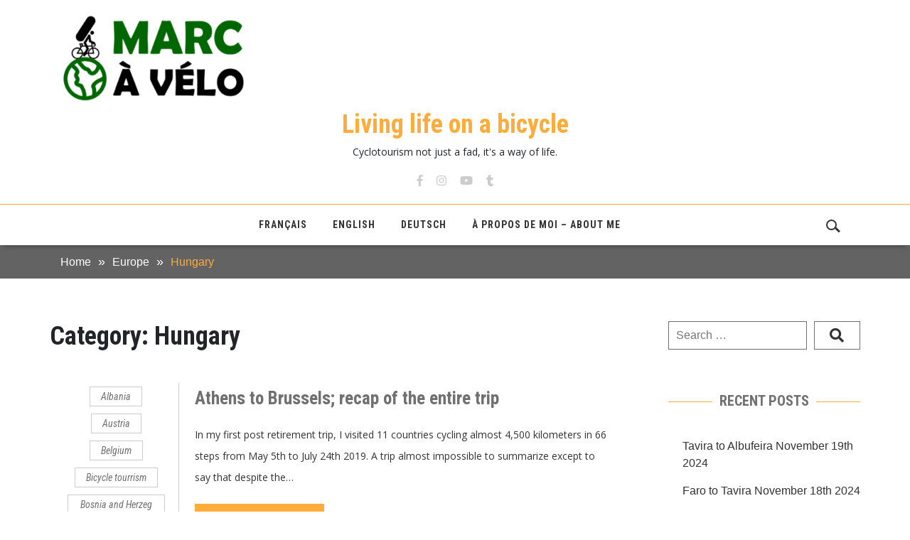

--- FILE ---
content_type: text/html; charset=UTF-8
request_url: https://marcgauthier.org/category/europe-en/hungary/
body_size: 8612
content:
<!doctype html>
<html lang="en-CA">
<head>
<meta charset="UTF-8">
<meta name="viewport" content="width=device-width, initial-scale=1">
<link rel="profile" href="http://gmpg.org/xfn/11">
<title>Hungary &#8211; Living life on a bicycle</title>
<meta name='robots' content='max-image-preview:large' />
<style>img:is([sizes="auto" i], [sizes^="auto," i]) { contain-intrinsic-size: 3000px 1500px }</style>
<link rel="alternate" href="https://marcgauthier.org/category/europe/hongrie/" hreflang="fr" />
<link rel="alternate" href="https://marcgauthier.org/category/europe-en/hungary/" hreflang="en" />
<link rel="alternate" href="https://marcgauthier.org/category/europa/ungarn/" hreflang="de" />
<link rel='dns-prefetch' href='//fonts.googleapis.com' />
<link rel="alternate" type="application/rss+xml" title="Living life on a bicycle &raquo; Feed" href="https://marcgauthier.org/en/feed/" />
<link rel="alternate" type="application/rss+xml" title="Living life on a bicycle &raquo; Comments Feed" href="https://marcgauthier.org/en/comments/feed/" />
<link rel="alternate" type="application/rss+xml" title="Living life on a bicycle &raquo; Hungary Category Feed" href="https://marcgauthier.org/category/europe-en/hungary/feed/" />
<script type="text/javascript">
/* <![CDATA[ */
window._wpemojiSettings = {"baseUrl":"https:\/\/s.w.org\/images\/core\/emoji\/16.0.1\/72x72\/","ext":".png","svgUrl":"https:\/\/s.w.org\/images\/core\/emoji\/16.0.1\/svg\/","svgExt":".svg","source":{"concatemoji":"https:\/\/marcgauthier.org\/wp-includes\/js\/wp-emoji-release.min.js?ver=e0590356ee779f17fb2b5e966aa02b9b"}};
/*! This file is auto-generated */
!function(s,n){var o,i,e;function c(e){try{var t={supportTests:e,timestamp:(new Date).valueOf()};sessionStorage.setItem(o,JSON.stringify(t))}catch(e){}}function p(e,t,n){e.clearRect(0,0,e.canvas.width,e.canvas.height),e.fillText(t,0,0);var t=new Uint32Array(e.getImageData(0,0,e.canvas.width,e.canvas.height).data),a=(e.clearRect(0,0,e.canvas.width,e.canvas.height),e.fillText(n,0,0),new Uint32Array(e.getImageData(0,0,e.canvas.width,e.canvas.height).data));return t.every(function(e,t){return e===a[t]})}function u(e,t){e.clearRect(0,0,e.canvas.width,e.canvas.height),e.fillText(t,0,0);for(var n=e.getImageData(16,16,1,1),a=0;a<n.data.length;a++)if(0!==n.data[a])return!1;return!0}function f(e,t,n,a){switch(t){case"flag":return n(e,"\ud83c\udff3\ufe0f\u200d\u26a7\ufe0f","\ud83c\udff3\ufe0f\u200b\u26a7\ufe0f")?!1:!n(e,"\ud83c\udde8\ud83c\uddf6","\ud83c\udde8\u200b\ud83c\uddf6")&&!n(e,"\ud83c\udff4\udb40\udc67\udb40\udc62\udb40\udc65\udb40\udc6e\udb40\udc67\udb40\udc7f","\ud83c\udff4\u200b\udb40\udc67\u200b\udb40\udc62\u200b\udb40\udc65\u200b\udb40\udc6e\u200b\udb40\udc67\u200b\udb40\udc7f");case"emoji":return!a(e,"\ud83e\udedf")}return!1}function g(e,t,n,a){var r="undefined"!=typeof WorkerGlobalScope&&self instanceof WorkerGlobalScope?new OffscreenCanvas(300,150):s.createElement("canvas"),o=r.getContext("2d",{willReadFrequently:!0}),i=(o.textBaseline="top",o.font="600 32px Arial",{});return e.forEach(function(e){i[e]=t(o,e,n,a)}),i}function t(e){var t=s.createElement("script");t.src=e,t.defer=!0,s.head.appendChild(t)}"undefined"!=typeof Promise&&(o="wpEmojiSettingsSupports",i=["flag","emoji"],n.supports={everything:!0,everythingExceptFlag:!0},e=new Promise(function(e){s.addEventListener("DOMContentLoaded",e,{once:!0})}),new Promise(function(t){var n=function(){try{var e=JSON.parse(sessionStorage.getItem(o));if("object"==typeof e&&"number"==typeof e.timestamp&&(new Date).valueOf()<e.timestamp+604800&&"object"==typeof e.supportTests)return e.supportTests}catch(e){}return null}();if(!n){if("undefined"!=typeof Worker&&"undefined"!=typeof OffscreenCanvas&&"undefined"!=typeof URL&&URL.createObjectURL&&"undefined"!=typeof Blob)try{var e="postMessage("+g.toString()+"("+[JSON.stringify(i),f.toString(),p.toString(),u.toString()].join(",")+"));",a=new Blob([e],{type:"text/javascript"}),r=new Worker(URL.createObjectURL(a),{name:"wpTestEmojiSupports"});return void(r.onmessage=function(e){c(n=e.data),r.terminate(),t(n)})}catch(e){}c(n=g(i,f,p,u))}t(n)}).then(function(e){for(var t in e)n.supports[t]=e[t],n.supports.everything=n.supports.everything&&n.supports[t],"flag"!==t&&(n.supports.everythingExceptFlag=n.supports.everythingExceptFlag&&n.supports[t]);n.supports.everythingExceptFlag=n.supports.everythingExceptFlag&&!n.supports.flag,n.DOMReady=!1,n.readyCallback=function(){n.DOMReady=!0}}).then(function(){return e}).then(function(){var e;n.supports.everything||(n.readyCallback(),(e=n.source||{}).concatemoji?t(e.concatemoji):e.wpemoji&&e.twemoji&&(t(e.twemoji),t(e.wpemoji)))}))}((window,document),window._wpemojiSettings);
/* ]]> */
</script>
<style id='wp-emoji-styles-inline-css' type='text/css'>
img.wp-smiley, img.emoji {
display: inline !important;
border: none !important;
box-shadow: none !important;
height: 1em !important;
width: 1em !important;
margin: 0 0.07em !important;
vertical-align: -0.1em !important;
background: none !important;
padding: 0 !important;
}
</style>
<!-- <link rel='stylesheet' id='wp-block-library-css' href='https://marcgauthier.org/wp-includes/css/dist/block-library/style.min.css?ver=e0590356ee779f17fb2b5e966aa02b9b' type='text/css' media='all' /> -->
<link rel="stylesheet" type="text/css" href="//marcgauthier.org/wp-content/cache/wpfc-minified/efevm8ai/bnb43.css" media="all"/>
<style id='classic-theme-styles-inline-css' type='text/css'>
/*! This file is auto-generated */
.wp-block-button__link{color:#fff;background-color:#32373c;border-radius:9999px;box-shadow:none;text-decoration:none;padding:calc(.667em + 2px) calc(1.333em + 2px);font-size:1.125em}.wp-block-file__button{background:#32373c;color:#fff;text-decoration:none}
</style>
<style id='safe-svg-svg-icon-style-inline-css' type='text/css'>
.safe-svg-cover{text-align:center}.safe-svg-cover .safe-svg-inside{display:inline-block;max-width:100%}.safe-svg-cover svg{fill:currentColor;height:100%;max-height:100%;max-width:100%;width:100%}
</style>
<style id='global-styles-inline-css' type='text/css'>
:root{--wp--preset--aspect-ratio--square: 1;--wp--preset--aspect-ratio--4-3: 4/3;--wp--preset--aspect-ratio--3-4: 3/4;--wp--preset--aspect-ratio--3-2: 3/2;--wp--preset--aspect-ratio--2-3: 2/3;--wp--preset--aspect-ratio--16-9: 16/9;--wp--preset--aspect-ratio--9-16: 9/16;--wp--preset--color--black: #000000;--wp--preset--color--cyan-bluish-gray: #abb8c3;--wp--preset--color--white: #ffffff;--wp--preset--color--pale-pink: #f78da7;--wp--preset--color--vivid-red: #cf2e2e;--wp--preset--color--luminous-vivid-orange: #ff6900;--wp--preset--color--luminous-vivid-amber: #fcb900;--wp--preset--color--light-green-cyan: #7bdcb5;--wp--preset--color--vivid-green-cyan: #00d084;--wp--preset--color--pale-cyan-blue: #8ed1fc;--wp--preset--color--vivid-cyan-blue: #0693e3;--wp--preset--color--vivid-purple: #9b51e0;--wp--preset--gradient--vivid-cyan-blue-to-vivid-purple: linear-gradient(135deg,rgba(6,147,227,1) 0%,rgb(155,81,224) 100%);--wp--preset--gradient--light-green-cyan-to-vivid-green-cyan: linear-gradient(135deg,rgb(122,220,180) 0%,rgb(0,208,130) 100%);--wp--preset--gradient--luminous-vivid-amber-to-luminous-vivid-orange: linear-gradient(135deg,rgba(252,185,0,1) 0%,rgba(255,105,0,1) 100%);--wp--preset--gradient--luminous-vivid-orange-to-vivid-red: linear-gradient(135deg,rgba(255,105,0,1) 0%,rgb(207,46,46) 100%);--wp--preset--gradient--very-light-gray-to-cyan-bluish-gray: linear-gradient(135deg,rgb(238,238,238) 0%,rgb(169,184,195) 100%);--wp--preset--gradient--cool-to-warm-spectrum: linear-gradient(135deg,rgb(74,234,220) 0%,rgb(151,120,209) 20%,rgb(207,42,186) 40%,rgb(238,44,130) 60%,rgb(251,105,98) 80%,rgb(254,248,76) 100%);--wp--preset--gradient--blush-light-purple: linear-gradient(135deg,rgb(255,206,236) 0%,rgb(152,150,240) 100%);--wp--preset--gradient--blush-bordeaux: linear-gradient(135deg,rgb(254,205,165) 0%,rgb(254,45,45) 50%,rgb(107,0,62) 100%);--wp--preset--gradient--luminous-dusk: linear-gradient(135deg,rgb(255,203,112) 0%,rgb(199,81,192) 50%,rgb(65,88,208) 100%);--wp--preset--gradient--pale-ocean: linear-gradient(135deg,rgb(255,245,203) 0%,rgb(182,227,212) 50%,rgb(51,167,181) 100%);--wp--preset--gradient--electric-grass: linear-gradient(135deg,rgb(202,248,128) 0%,rgb(113,206,126) 100%);--wp--preset--gradient--midnight: linear-gradient(135deg,rgb(2,3,129) 0%,rgb(40,116,252) 100%);--wp--preset--font-size--small: 13px;--wp--preset--font-size--medium: 20px;--wp--preset--font-size--large: 36px;--wp--preset--font-size--x-large: 42px;--wp--preset--spacing--20: 0.44rem;--wp--preset--spacing--30: 0.67rem;--wp--preset--spacing--40: 1rem;--wp--preset--spacing--50: 1.5rem;--wp--preset--spacing--60: 2.25rem;--wp--preset--spacing--70: 3.38rem;--wp--preset--spacing--80: 5.06rem;--wp--preset--shadow--natural: 6px 6px 9px rgba(0, 0, 0, 0.2);--wp--preset--shadow--deep: 12px 12px 50px rgba(0, 0, 0, 0.4);--wp--preset--shadow--sharp: 6px 6px 0px rgba(0, 0, 0, 0.2);--wp--preset--shadow--outlined: 6px 6px 0px -3px rgba(255, 255, 255, 1), 6px 6px rgba(0, 0, 0, 1);--wp--preset--shadow--crisp: 6px 6px 0px rgba(0, 0, 0, 1);}:where(.is-layout-flex){gap: 0.5em;}:where(.is-layout-grid){gap: 0.5em;}body .is-layout-flex{display: flex;}.is-layout-flex{flex-wrap: wrap;align-items: center;}.is-layout-flex > :is(*, div){margin: 0;}body .is-layout-grid{display: grid;}.is-layout-grid > :is(*, div){margin: 0;}:where(.wp-block-columns.is-layout-flex){gap: 2em;}:where(.wp-block-columns.is-layout-grid){gap: 2em;}:where(.wp-block-post-template.is-layout-flex){gap: 1.25em;}:where(.wp-block-post-template.is-layout-grid){gap: 1.25em;}.has-black-color{color: var(--wp--preset--color--black) !important;}.has-cyan-bluish-gray-color{color: var(--wp--preset--color--cyan-bluish-gray) !important;}.has-white-color{color: var(--wp--preset--color--white) !important;}.has-pale-pink-color{color: var(--wp--preset--color--pale-pink) !important;}.has-vivid-red-color{color: var(--wp--preset--color--vivid-red) !important;}.has-luminous-vivid-orange-color{color: var(--wp--preset--color--luminous-vivid-orange) !important;}.has-luminous-vivid-amber-color{color: var(--wp--preset--color--luminous-vivid-amber) !important;}.has-light-green-cyan-color{color: var(--wp--preset--color--light-green-cyan) !important;}.has-vivid-green-cyan-color{color: var(--wp--preset--color--vivid-green-cyan) !important;}.has-pale-cyan-blue-color{color: var(--wp--preset--color--pale-cyan-blue) !important;}.has-vivid-cyan-blue-color{color: var(--wp--preset--color--vivid-cyan-blue) !important;}.has-vivid-purple-color{color: var(--wp--preset--color--vivid-purple) !important;}.has-black-background-color{background-color: var(--wp--preset--color--black) !important;}.has-cyan-bluish-gray-background-color{background-color: var(--wp--preset--color--cyan-bluish-gray) !important;}.has-white-background-color{background-color: var(--wp--preset--color--white) !important;}.has-pale-pink-background-color{background-color: var(--wp--preset--color--pale-pink) !important;}.has-vivid-red-background-color{background-color: var(--wp--preset--color--vivid-red) !important;}.has-luminous-vivid-orange-background-color{background-color: var(--wp--preset--color--luminous-vivid-orange) !important;}.has-luminous-vivid-amber-background-color{background-color: var(--wp--preset--color--luminous-vivid-amber) !important;}.has-light-green-cyan-background-color{background-color: var(--wp--preset--color--light-green-cyan) !important;}.has-vivid-green-cyan-background-color{background-color: var(--wp--preset--color--vivid-green-cyan) !important;}.has-pale-cyan-blue-background-color{background-color: var(--wp--preset--color--pale-cyan-blue) !important;}.has-vivid-cyan-blue-background-color{background-color: var(--wp--preset--color--vivid-cyan-blue) !important;}.has-vivid-purple-background-color{background-color: var(--wp--preset--color--vivid-purple) !important;}.has-black-border-color{border-color: var(--wp--preset--color--black) !important;}.has-cyan-bluish-gray-border-color{border-color: var(--wp--preset--color--cyan-bluish-gray) !important;}.has-white-border-color{border-color: var(--wp--preset--color--white) !important;}.has-pale-pink-border-color{border-color: var(--wp--preset--color--pale-pink) !important;}.has-vivid-red-border-color{border-color: var(--wp--preset--color--vivid-red) !important;}.has-luminous-vivid-orange-border-color{border-color: var(--wp--preset--color--luminous-vivid-orange) !important;}.has-luminous-vivid-amber-border-color{border-color: var(--wp--preset--color--luminous-vivid-amber) !important;}.has-light-green-cyan-border-color{border-color: var(--wp--preset--color--light-green-cyan) !important;}.has-vivid-green-cyan-border-color{border-color: var(--wp--preset--color--vivid-green-cyan) !important;}.has-pale-cyan-blue-border-color{border-color: var(--wp--preset--color--pale-cyan-blue) !important;}.has-vivid-cyan-blue-border-color{border-color: var(--wp--preset--color--vivid-cyan-blue) !important;}.has-vivid-purple-border-color{border-color: var(--wp--preset--color--vivid-purple) !important;}.has-vivid-cyan-blue-to-vivid-purple-gradient-background{background: var(--wp--preset--gradient--vivid-cyan-blue-to-vivid-purple) !important;}.has-light-green-cyan-to-vivid-green-cyan-gradient-background{background: var(--wp--preset--gradient--light-green-cyan-to-vivid-green-cyan) !important;}.has-luminous-vivid-amber-to-luminous-vivid-orange-gradient-background{background: var(--wp--preset--gradient--luminous-vivid-amber-to-luminous-vivid-orange) !important;}.has-luminous-vivid-orange-to-vivid-red-gradient-background{background: var(--wp--preset--gradient--luminous-vivid-orange-to-vivid-red) !important;}.has-very-light-gray-to-cyan-bluish-gray-gradient-background{background: var(--wp--preset--gradient--very-light-gray-to-cyan-bluish-gray) !important;}.has-cool-to-warm-spectrum-gradient-background{background: var(--wp--preset--gradient--cool-to-warm-spectrum) !important;}.has-blush-light-purple-gradient-background{background: var(--wp--preset--gradient--blush-light-purple) !important;}.has-blush-bordeaux-gradient-background{background: var(--wp--preset--gradient--blush-bordeaux) !important;}.has-luminous-dusk-gradient-background{background: var(--wp--preset--gradient--luminous-dusk) !important;}.has-pale-ocean-gradient-background{background: var(--wp--preset--gradient--pale-ocean) !important;}.has-electric-grass-gradient-background{background: var(--wp--preset--gradient--electric-grass) !important;}.has-midnight-gradient-background{background: var(--wp--preset--gradient--midnight) !important;}.has-small-font-size{font-size: var(--wp--preset--font-size--small) !important;}.has-medium-font-size{font-size: var(--wp--preset--font-size--medium) !important;}.has-large-font-size{font-size: var(--wp--preset--font-size--large) !important;}.has-x-large-font-size{font-size: var(--wp--preset--font-size--x-large) !important;}
:where(.wp-block-post-template.is-layout-flex){gap: 1.25em;}:where(.wp-block-post-template.is-layout-grid){gap: 1.25em;}
:where(.wp-block-columns.is-layout-flex){gap: 2em;}:where(.wp-block-columns.is-layout-grid){gap: 2em;}
:root :where(.wp-block-pullquote){font-size: 1.5em;line-height: 1.6;}
</style>
<!-- <link rel='stylesheet' id='bootstrap-css' href='https://marcgauthier.org/wp-content/themes/blog-mantra/assets/css/bootstrap.min.css?ver=e0590356ee779f17fb2b5e966aa02b9b' type='text/css' media='all' /> -->
<!-- <link rel='stylesheet' id='fontawesome-css' href='https://marcgauthier.org/wp-content/themes/blog-mantra/assets/css/fontawesome-all.min.css?ver=e0590356ee779f17fb2b5e966aa02b9b' type='text/css' media='all' /> -->
<link rel="stylesheet" type="text/css" href="//marcgauthier.org/wp-content/cache/wpfc-minified/egla182y/bnb43.css" media="all"/>
<link rel='stylesheet' id='blog-mantra-fonts-css' href='https://fonts.googleapis.com/css?family=Open+Sans%3A300%2C300i%2C400%2C400i%2C600%2C700%7CRoboto+Condensed%3A300%2C300i%2C400%2C400i%2C700&#038;subset=latin%2Clatin-ext&#038;ver=e0590356ee779f17fb2b5e966aa02b9b' type='text/css' media='all' />
<!-- <link rel='stylesheet' id='owl-carousel-css' href='https://marcgauthier.org/wp-content/themes/blog-mantra/assets/css/owl.carousel.min.css?ver=e0590356ee779f17fb2b5e966aa02b9b' type='text/css' media='all' /> -->
<!-- <link rel='stylesheet' id='owl-theme-default-css' href='https://marcgauthier.org/wp-content/themes/blog-mantra/assets/css/owl.theme.default.min.css?ver=e0590356ee779f17fb2b5e966aa02b9b' type='text/css' media='all' /> -->
<!-- <link rel='stylesheet' id='blog-mantra-style-css' href='https://marcgauthier.org/wp-content/themes/blog-mantra/style.css?ver=e0590356ee779f17fb2b5e966aa02b9b' type='text/css' media='all' /> -->
<!-- <link rel='stylesheet' id='blog-mantra-media-css' href='https://marcgauthier.org/wp-content/themes/blog-mantra/assets/css/media.css?ver=e0590356ee779f17fb2b5e966aa02b9b' type='text/css' media='all' /> -->
<!-- <link rel='stylesheet' id='photonic-slider-css' href='https://marcgauthier.org/wp-content/plugins/photonic/include/ext/splide/splide.min.css?ver=20260101-22103' type='text/css' media='all' /> -->
<!-- <link rel='stylesheet' id='photonic-lightbox-css' href='https://marcgauthier.org/wp-content/plugins/photonic/include/ext/fancybox3/fancybox3.min.css?ver=20260101-22103' type='text/css' media='all' /> -->
<!-- <link rel='stylesheet' id='photonic-css' href='https://marcgauthier.org/wp-content/plugins/photonic/include/css/front-end/core/photonic.min.css?ver=20260101-22103' type='text/css' media='all' /> -->
<link rel="stylesheet" type="text/css" href="//marcgauthier.org/wp-content/cache/wpfc-minified/2fnhsmmg/bnb43.css" media="all"/>
<style id='photonic-inline-css' type='text/css'>
/* Retrieved from saved CSS */
.photonic-panel { background:  rgb(17,17,17)  !important;
border-top: none;
border-right: none;
border-bottom: none;
border-left: none;
}
.photonic-random-layout .photonic-thumb { padding: 3px}
.photonic-masonry-layout .photonic-thumb, .photonic-masonry-horizontal-layout .photonic-thumb { padding: 3px}
.photonic-mosaic-layout .photonic-thumb { padding: 3px}
</style>
<script src='//marcgauthier.org/wp-content/cache/wpfc-minified/lpktjilk/bnb43.js' type="text/javascript"></script>
<!-- <script type="text/javascript" src="https://marcgauthier.org/wp-includes/js/jquery/jquery.min.js?ver=3.7.1" id="jquery-core-js"></script> -->
<!-- <script type="text/javascript" src="https://marcgauthier.org/wp-includes/js/jquery/jquery-migrate.min.js?ver=3.4.1" id="jquery-migrate-js"></script> -->
<link rel="https://api.w.org/" href="https://marcgauthier.org/wp-json/" /><link rel="alternate" title="JSON" type="application/json" href="https://marcgauthier.org/wp-json/wp/v2/categories/198" /><link rel="EditURI" type="application/rsd+xml" title="RSD" href="https://marcgauthier.org/xmlrpc.php?rsd" />
<style type="text/css">.recentcomments a{display:inline !important;padding:0 !important;margin:0 !important;}</style><link rel="icon" href="https://marcgauthier.org/wp-content/uploads/2019/04/cropped-logo-2-32x32.jpg" sizes="32x32" />
<link rel="icon" href="https://marcgauthier.org/wp-content/uploads/2019/04/cropped-logo-2-192x192.jpg" sizes="192x192" />
<link rel="apple-touch-icon" href="https://marcgauthier.org/wp-content/uploads/2019/04/cropped-logo-2-180x180.jpg" />
<meta name="msapplication-TileImage" content="https://marcgauthier.org/wp-content/uploads/2019/04/cropped-logo-2-270x270.jpg" />
</head>
<body class="archive category category-hungary category-198 wp-custom-logo wp-theme-blog-mantra hfeed">
<header>
<div class="top-header">
<div class="container">
<div class="site-branding logo">
<a href="https://marcgauthier.org/en/" class="custom-logo-link" rel="home"><img width="1738" height="209" src="https://marcgauthier.org/wp-content/uploads/2022/03/cropped-marcavelo-gauche2.png" class="custom-logo" alt="Living life on a bicycle" decoding="async" fetchpriority="high" srcset="https://marcgauthier.org/wp-content/uploads/2022/03/cropped-marcavelo-gauche2.png 1738w, https://marcgauthier.org/wp-content/uploads/2022/03/cropped-marcavelo-gauche2-300x36.png 300w, https://marcgauthier.org/wp-content/uploads/2022/03/cropped-marcavelo-gauche2-1024x123.png 1024w, https://marcgauthier.org/wp-content/uploads/2022/03/cropped-marcavelo-gauche2-768x92.png 768w, https://marcgauthier.org/wp-content/uploads/2022/03/cropped-marcavelo-gauche2-1536x185.png 1536w" sizes="(max-width: 1738px) 100vw, 1738px" /></a>          <h1 class="site-title"><a href="https://marcgauthier.org/en/" rel="home">Living life on a bicycle</a></h1>
<p class="site-description">Cyclotourism not just a fad, it&#039;s a way of life.</p>
</div><!-- .site-branding -->
<div class="social-icon-top">
<ul class="social-icons">
<li>
<a href="https://www.facebook.com/marc.gauthier.5661" target="_blank"><i class="fab fa-facebook-f"></i></a>
</li>
<li>
<a href="https://www.instagram.com/marcgauth/" target="_blank"><i class="fab fa-instagram"></i></a>
</li>
<li>
<a href="https://www.youtube.com/channel/UCHqtOFqCB-MrI9hGMDm-mtA?view_as=public" target="_blank"><i class="fab fa-youtube"></i></a>
</li>
<li>
<a href="https://www.tumblr.com/blog/margauthier" target="_blank"><i class="fab fa-tumblr"></i></a>
</li>
</ul>
</div><!--social-icon-top-->
</div><!--container-->
</div><!--top-header-->
<div class="header">
<nav class="navbar navbar-expand-lg navbar-light">
<div class="container">
<button class="navbar-toggler ml-auto" type="button" data-toggle="collapse" data-target="#mynav" aria-controls="mynav" aria-label="Toggle navigation">
<span class="navbar-toggler-icon"></span>
</button>
<div id="mynav" class="collapse navbar-collapse"><ul id="menu-langue" class="navbar-nav mr-auto"><li itemscope="itemscope" itemtype="https://www.schema.org/SiteNavigationElement" id="menu-item-2870-fr" class="lang-item lang-item-36 lang-item-fr lang-item-first menu-item menu-item-type-custom menu-item-object-custom menu-item-2870-fr nav-item"><a title="Français" href="https://marcgauthier.org/category/europe/hongrie/" class="nav-link" hreflang="fr-CA" lang="fr-CA">Français</a></li>
<li itemscope="itemscope" itemtype="https://www.schema.org/SiteNavigationElement" id="menu-item-2870-en" class="lang-item lang-item-39 lang-item-en current-lang menu-item menu-item-type-custom menu-item-object-custom menu-item-2870-en nav-item"><a title="English" href="https://marcgauthier.org/category/europe-en/hungary/" class="nav-link" hreflang="en-CA" lang="en-CA">English</a></li>
<li itemscope="itemscope" itemtype="https://www.schema.org/SiteNavigationElement" id="menu-item-2870-de" class="lang-item lang-item-238 lang-item-de menu-item menu-item-type-custom menu-item-object-custom menu-item-2870-de nav-item"><a title="Deutsch" href="https://marcgauthier.org/category/europa/ungarn/" class="nav-link" hreflang="de-DE" lang="de-DE">Deutsch</a></li>
<li itemscope="itemscope" itemtype="https://www.schema.org/SiteNavigationElement" id="menu-item-3713" class="menu-item menu-item-type-post_type menu-item-object-page menu-item-3713 nav-item"><a title="À propos de moi - About me" href="https://marcgauthier.org/apropos/" class="nav-link">À propos de moi &#8211; About me</a></li>
</ul></div>
<div class="search-form-wrapper">
<div class="bm-searrch-header">
<a class="bm-search-trigger" href="#bm-search"> <span></span></a>
<!-- cd-header-buttons -->
</div>
<div id="bm-search" class="bm-search">
<div class="container">
<form role="search" method="get" class="search-form" action="https://marcgauthier.org/en/">
<label>
<span class="screen-reader-text">Search for:</span>
<input type="search" class="search-field" placeholder="Search &hellip;" value="" name="s" />
</label>
<input type="submit" class="search-submit" value="Search" />
</form>
</div>
</div>
</div>
</div><!--container-->
</nav>
</div><!--bottom-header-->
</header>
<main>
<nav role="navigation" aria-label="Breadcrumbs" class="breadcrumb-trail breadcrumbs" itemprop="breadcrumb"><div class="container"><ul class="trail-items" itemscope itemtype="http://schema.org/BreadcrumbList"><meta name="numberOfItems" content="3" /><meta name="itemListOrder" content="Ascending" /><li itemprop="itemListElement" itemscope itemtype="http://schema.org/ListItem" class="trail-item trail-begin"><a href="https://marcgauthier.org/en" rel="home"><span itemprop="name">Home</span></a><meta itemprop="position" content="1" /></li><li itemprop="itemListElement" itemscope itemtype="http://schema.org/ListItem" class="trail-item"><a href="https://marcgauthier.org/category/europe-en/"><span itemprop="name">Europe</span></a><meta itemprop="position" content="2" /></li><li itemprop="itemListElement" itemscope itemtype="http://schema.org/ListItem" class="trail-item trail-end"><span itemprop="name">Hungary</span><meta itemprop="position" content="3" /></li></ul><div class="clearfix"></div></div></nav>
<div class="main-content-wrapper">
<div id="content" class="container">
<div class="row ">
<section id ="primary" class="col-xs-12 col-sm-9 col-md-9 primary-wrapper">
<div id="main" class="site-main" role="main">
<header class="page-header">
<h1 class="page-title">Category: <span>Hungary</span></h1>			</header><!-- .page-header -->
<article id="post-2861" class="blog-list post-2861 post type-post status-publish format-standard hentry category-albania category-austria category-belgium category-bicycle-tourrism category-bosnia-and-herzegovina category-croatia category-cyclotourism category-czech-republic category-europe-en category-allemagne-europe-en category-greece category-hungary category-montenegro-en category-slovakia">
<div class="entry-content blog-text">
<div class="row">
<div class="col-xs-12 col-sm-3 col-md-3 blog-left blog-left-cat-details">
<div class="wrap-blog-left">
<div class="category-blog text-center">
<span class="cat-links"><ul class="post-categories">
<li><a href="https://marcgauthier.org/category/europe-en/albania/" rel="category tag">Albania</a></li>
<li><a href="https://marcgauthier.org/category/europe-en/austria/" rel="category tag">Austria</a></li>
<li><a href="https://marcgauthier.org/category/europe-en/belgium/" rel="category tag">Belgium</a></li>
<li><a href="https://marcgauthier.org/category/bicycle-tourrism/" rel="category tag">Bicycle tourrism</a></li>
<li><a href="https://marcgauthier.org/category/europe-en/bosnia-and-herzegovina/" rel="category tag">Bosnia and Herzegovina</a></li>
<li><a href="https://marcgauthier.org/category/europe-en/croatia/" rel="category tag">Croatia</a></li>
<li><a href="https://marcgauthier.org/category/cyclotourism/" rel="category tag">Cyclotourism</a></li>
<li><a href="https://marcgauthier.org/category/europe-en/czech-republic/" rel="category tag">Czech republic</a></li>
<li><a href="https://marcgauthier.org/category/europe-en/" rel="category tag">Europe</a></li>
<li><a href="https://marcgauthier.org/category/europe-en/allemagne-europe-en/" rel="category tag">Germany</a></li>
<li><a href="https://marcgauthier.org/category/europe-en/greece/" rel="category tag">Greece</a></li>
<li><a href="https://marcgauthier.org/category/europe-en/hungary/" rel="category tag">Hungary</a></li>
<li><a href="https://marcgauthier.org/category/europe-en/montenegro-en/" rel="category tag">Montenegro</a></li>
<li><a href="https://marcgauthier.org/category/europe-en/slovakia/" rel="category tag">Slovakia</a></li></ul> </span>
</div>
</div><!--wrap-blog-left-->
</div><!--blog-left-->
<div class="col-xs-12 col-sm-9 col-md-9 blog-right blog-right-details">
<div class="text-blog">
<h2><a href="https://marcgauthier.org/2019/08/10/athens-to-brussels-summary/"> Athens to Brussels; recap of the entire trip </a></h2>
<p> <p>In my first post retirement trip, I visited 11 countries cycling almost 4,500 kilometers in 66 steps from May 5th to July 24th 2019. A trip almost impossible to summarize except to say that despite the&hellip;</p>
</p>
<a href="https://marcgauthier.org/2019/08/10/athens-to-brussels-summary/" class="readmore"> Lire la suite <span><i class="fas fa-long-arrow-alt-right"></i></span></a>
</div><!--text-blog-->
</div>
</div><!--row-->
</div><!--entry-content-->
</article>
</div><!--main-->
</section>
<section id="secondary" class="col-xs-12 col-sm-3 col-md-3 secondary-wrapper">
<div class="sidebar">
<aside id="search-2" class="widget widget_search"><form role="search" method="get" class="search-form" action="https://marcgauthier.org/en/">
<label>
<span class="screen-reader-text">Search for:</span>
<input type="search" class="search-field" placeholder="Search &hellip;" value="" name="s" />
</label>
<input type="submit" class="search-submit" value="Search" />
</form></aside>
<aside id="recent-posts-2" class="widget widget_recent_entries">
<div class="widget-title title-sidebar"><h3 class="widget-title">Recent Posts</h3></div>
<ul>
<li>
<a href="https://marcgauthier.org/2024/12/06/tavira-to-albufeira-november-19th-2024/">Tavira to Albufeira November 19th 2024</a>
</li>
<li>
<a href="https://marcgauthier.org/2024/12/05/faro-to-tavira-november-18th-2024/">Faro to Tavira November 18th 2024</a>
</li>
<li>
<a href="https://marcgauthier.org/2024/11/29/day-0-and-1-improvisation-is-essential-when-travelling-to-cuba/">Day 0 and 1; Improvisation is essential when travelling to Cuba</a>
</li>
<li>
<a href="https://marcgauthier.org/2024/11/29/faro-november-17th-2024/">Faro November 17th  2024</a>
</li>
<li>
<a href="https://marcgauthier.org/2024/11/28/november-its-always-a-good-time-to-go-to-portugal/">November; it&#8217;s always a good time to go to Portugal</a>
</li>
</ul>
</aside><aside id="recent-comments-2" class="widget widget_recent_comments"><div class="widget-title title-sidebar"><h3 class="widget-title">Recent Comments</h3></div><ul id="recentcomments"></ul></aside><aside id="archives-2" class="widget widget_archive"><div class="widget-title title-sidebar"><h3 class="widget-title">Archives</h3></div>
<ul>
<li><a href='https://marcgauthier.org/en/2024/12/'>December 2024</a></li>
<li><a href='https://marcgauthier.org/en/2024/11/'>November 2024</a></li>
<li><a href='https://marcgauthier.org/en/2023/04/'>April 2023</a></li>
<li><a href='https://marcgauthier.org/en/2022/11/'>November 2022</a></li>
<li><a href='https://marcgauthier.org/en/2020/03/'>March 2020</a></li>
<li><a href='https://marcgauthier.org/en/2019/12/'>December 2019</a></li>
<li><a href='https://marcgauthier.org/en/2019/09/'>September 2019</a></li>
<li><a href='https://marcgauthier.org/en/2019/08/'>August 2019</a></li>
<li><a href='https://marcgauthier.org/en/2019/07/'>July 2019</a></li>
<li><a href='https://marcgauthier.org/en/2019/06/'>June 2019</a></li>
<li><a href='https://marcgauthier.org/en/2019/05/'>May 2019</a></li>
</ul>
</aside><aside id="categories-2" class="widget widget_categories"><div class="widget-title title-sidebar"><h3 class="widget-title">Categories</h3></div>
<ul>
<li class="cat-item cat-item-184"><a href="https://marcgauthier.org/category/europe-en/albania/">Albania</a>
</li>
<li class="cat-item cat-item-186"><a href="https://marcgauthier.org/category/europe-en/austria/">Austria</a>
</li>
<li class="cat-item cat-item-188"><a href="https://marcgauthier.org/category/europe-en/belgium/">Belgium</a>
</li>
<li class="cat-item cat-item-292"><a href="https://marcgauthier.org/category/bicycle-tourrism/">Bicycle tourrism</a>
</li>
<li class="cat-item cat-item-192"><a href="https://marcgauthier.org/category/europe-en/bosnia-and-herzegovina/">Bosnia and Herzegovina</a>
</li>
<li class="cat-item cat-item-582"><a href="https://marcgauthier.org/category/carabeen/">Carabeen</a>
</li>
<li class="cat-item cat-item-194"><a href="https://marcgauthier.org/category/europe-en/croatia/">Croatia</a>
</li>
<li class="cat-item cat-item-584"><a href="https://marcgauthier.org/category/carabeen/cuba/">Cuba</a>
</li>
<li class="cat-item cat-item-41"><a href="https://marcgauthier.org/category/cyclotourism/">Cyclotourism</a>
</li>
<li class="cat-item cat-item-202"><a href="https://marcgauthier.org/category/europe-en/czech-republic/">Czech republic</a>
</li>
<li class="cat-item cat-item-190 current-cat-parent current-cat-ancestor"><a href="https://marcgauthier.org/category/europe-en/">Europe</a>
</li>
<li class="cat-item cat-item-236"><a href="https://marcgauthier.org/category/europe-en/allemagne-europe-en/">Germany</a>
</li>
<li class="cat-item cat-item-196"><a href="https://marcgauthier.org/category/europe-en/greece/">Greece</a>
</li>
<li class="cat-item cat-item-198 current-cat"><a aria-current="page" href="https://marcgauthier.org/category/europe-en/hungary/">Hungary</a>
</li>
<li class="cat-item cat-item-200"><a href="https://marcgauthier.org/category/europe-en/montenegro-en/">Montenegro</a>
</li>
<li class="cat-item cat-item-534"><a href="https://marcgauthier.org/category/europe-en/portugal/">Portugal</a>
</li>
<li class="cat-item cat-item-204"><a href="https://marcgauthier.org/category/europe-en/slovakia/">Slovakia</a>
</li>
<li class="cat-item cat-item-449"><a href="https://marcgauthier.org/category/europe-en/spain/">Spain</a>
</li>
</ul>
</aside><aside id="meta-2" class="widget widget_meta"><div class="widget-title title-sidebar"><h3 class="widget-title">Marc on a bike</h3></div>
<ul>
<li><a href="https://marcgauthier.org/wp-login.php">Log in</a></li>
<li><a href="https://marcgauthier.org/en/feed/">Entries feed</a></li>
<li><a href="https://marcgauthier.org/en/comments/feed/">Comments feed</a></li>
<li><a href="https://en-ca.wordpress.org/">WordPress.org</a></li>
</ul>
</aside>	</div>
</section><!-- #secondary -->
</div><!--row-->
</div><!--container-->
</div><!--main-content-wrapper-->
</main>
<footer>
<div class="bottom-footer">
<div class="container">
<ul id="menu-langue-1" class="menu"><li itemscope="itemscope" itemtype="https://www.schema.org/SiteNavigationElement" class="lang-item lang-item-36 lang-item-fr lang-item-first menu-item menu-item-type-custom menu-item-object-custom menu-item-2870-fr nav-item"><a title="Français" href="https://marcgauthier.org/category/europe/hongrie/" class="nav-link" hreflang="fr-CA" lang="fr-CA">Français</a></li>
<li itemscope="itemscope" itemtype="https://www.schema.org/SiteNavigationElement" class="lang-item lang-item-39 lang-item-en current-lang menu-item menu-item-type-custom menu-item-object-custom menu-item-2870-en nav-item"><a title="English" href="https://marcgauthier.org/category/europe-en/hungary/" class="nav-link" hreflang="en-CA" lang="en-CA">English</a></li>
<li itemscope="itemscope" itemtype="https://www.schema.org/SiteNavigationElement" class="lang-item lang-item-238 lang-item-de menu-item menu-item-type-custom menu-item-object-custom menu-item-2870-de nav-item"><a title="Deutsch" href="https://marcgauthier.org/category/europa/ungarn/" class="nav-link" hreflang="de-DE" lang="de-DE">Deutsch</a></li>
<li itemscope="itemscope" itemtype="https://www.schema.org/SiteNavigationElement" class="menu-item menu-item-type-post_type menu-item-object-page menu-item-3713 nav-item"><a title="À propos de moi - About me" href="https://marcgauthier.org/apropos/" class="nav-link">À propos de moi &#8211; About me</a></li>
</ul>		</div><!--container-->
<div class="copyright-area">
On est plus libre en vélo!
<span class="sep">  </span>
</div><!--copyright-area-->
</div><!--bottom-footer-->
<a href="#" class ="scrollToTop">
<i class="fas fa-level-up-alt"></i>
</a><!--to-top-->
</footer>
<script type="speculationrules">
{"prefetch":[{"source":"document","where":{"and":[{"href_matches":"\/*"},{"not":{"href_matches":["\/wp-*.php","\/wp-admin\/*","\/wp-content\/uploads\/*","\/wp-content\/*","\/wp-content\/plugins\/*","\/wp-content\/themes\/blog-mantra\/*","\/*\\?(.+)"]}},{"not":{"selector_matches":"a[rel~=\"nofollow\"]"}},{"not":{"selector_matches":".no-prefetch, .no-prefetch a"}}]},"eagerness":"conservative"}]}
</script>
<a rel="nofollow" style="display:none" href="https://marcgauthier.org/?blackhole=25261eded9" title="Do NOT follow this link or you will be banned from the site!">Living life on a bicycle</a>
<script type="text/javascript" id="pll_cookie_script-js-after">
/* <![CDATA[ */
(function() {
var expirationDate = new Date();
expirationDate.setTime( expirationDate.getTime() + 31536000 * 1000 );
document.cookie = "pll_language=en; expires=" + expirationDate.toUTCString() + "; path=/; secure; SameSite=Lax";
}());
/* ]]> */
</script>
<script type="text/javascript" src="https://marcgauthier.org/wp-content/themes/blog-mantra/assets/js/bootstrap.min.js?ver=4.0.0" id="bootstrap-js"></script>
<script type="text/javascript" src="https://marcgauthier.org/wp-content/themes/blog-mantra/assets/js/fontawesome-all.min.js?ver=5.0.0" id="fontawesome-js"></script>
<script type="text/javascript" src="https://marcgauthier.org/wp-content/themes/blog-mantra/assets/js/owl.carousel.min.js?ver=2.2.1" id="owl-carousel-js"></script>
<script type="text/javascript" id="blog-mantra-custom-js-extra">
/* <![CDATA[ */
var blog_mantra_script_vars = {"autoPlaySpeed":"5000","autoplayTimeout":"5000"};
/* ]]> */
</script>
<script type="text/javascript" src="https://marcgauthier.org/wp-content/themes/blog-mantra/assets/js/custom.js?ver=20151215" id="blog-mantra-custom-js"></script>
<script type="text/javascript" src="https://marcgauthier.org/wp-content/themes/blog-mantra/assets/js/navigation.js?ver=20151217" id="blog-mantra-navigation-js"></script>
<script type="text/javascript" src="https://marcgauthier.org/wp-content/themes/blog-mantra/assets/js/skip-link-focus-fix.js?ver=20151218" id="blog-mantra-skip-link-focus-fix-js"></script>
</body>
</html><!-- WP Fastest Cache file was created in 0.220 seconds, on 16 January 2026 @ 2 h 43 min --><!-- need to refresh to see cached version -->

--- FILE ---
content_type: text/css
request_url: https://marcgauthier.org/wp-content/cache/wpfc-minified/2fnhsmmg/bnb43.css
body_size: 16759
content:
.owl-carousel,.owl-carousel .owl-item{-webkit-tap-highlight-color:transparent;position:relative}.owl-carousel{display:none;width:100%;z-index:1}.owl-carousel .owl-stage{position:relative;-ms-touch-action:pan-Y;-moz-backface-visibility:hidden}.owl-carousel .owl-stage:after{content:".";display:block;clear:both;visibility:hidden;line-height:0;height:0}.owl-carousel .owl-stage-outer{position:relative;overflow:hidden;-webkit-transform:translate3d(0,0,0)}.owl-carousel .owl-item,.owl-carousel .owl-wrapper{-webkit-backface-visibility:hidden;-moz-backface-visibility:hidden;-ms-backface-visibility:hidden;-webkit-transform:translate3d(0,0,0);-moz-transform:translate3d(0,0,0);-ms-transform:translate3d(0,0,0)}.owl-carousel .owl-item{min-height:1px;float:left;-webkit-backface-visibility:hidden;-webkit-touch-callout:none}.owl-carousel .owl-item img{display:block;width:100%}.owl-carousel .owl-dots.disabled,.owl-carousel .owl-nav.disabled{display:none}.no-js .owl-carousel,.owl-carousel.owl-loaded{display:block}.owl-carousel .owl-dot,.owl-carousel .owl-nav .owl-next,.owl-carousel .owl-nav .owl-prev{cursor:pointer;cursor:hand;-webkit-user-select:none;-khtml-user-select:none;-moz-user-select:none;-ms-user-select:none;user-select:none}.owl-carousel.owl-loading{opacity:0;display:block}.owl-carousel.owl-hidden{opacity:0}.owl-carousel.owl-refresh .owl-item{visibility:hidden}.owl-carousel.owl-drag .owl-item{-webkit-user-select:none;-moz-user-select:none;-ms-user-select:none;user-select:none}.owl-carousel.owl-grab{cursor:move;cursor:grab}.owl-carousel.owl-rtl{direction:rtl}.owl-carousel.owl-rtl .owl-item{float:right}.owl-carousel .animated{animation-duration:1s;animation-fill-mode:both}.owl-carousel .owl-animated-in{z-index:0}.owl-carousel .owl-animated-out{z-index:1}.owl-carousel .fadeOut{animation-name:fadeOut}@keyframes fadeOut{0%{opacity:1}100%{opacity:0}}.owl-height{transition:height .5s ease-in-out}.owl-carousel .owl-item .owl-lazy{opacity:0;transition:opacity .4s ease}.owl-carousel .owl-item img.owl-lazy{transform-style:preserve-3d}.owl-carousel .owl-video-wrapper{position:relative;height:100%;background:#000}.owl-carousel .owl-video-play-icon{position:absolute;height:80px;width:80px;left:50%;top:50%;margin-left:-40px;margin-top:-40px;background:url(//marcgauthier.org/wp-content/themes/blog-mantra/assets/css/owl.video.play.png) no-repeat;cursor:pointer;z-index:1;-webkit-backface-visibility:hidden;transition:transform .1s ease}.owl-carousel .owl-video-play-icon:hover{-ms-transform:scale(1.3,1.3);transform:scale(1.3,1.3)}.owl-carousel .owl-video-playing .owl-video-play-icon,.owl-carousel .owl-video-playing .owl-video-tn{display:none}.owl-carousel .owl-video-tn{opacity:0;height:100%;background-position:center center;background-repeat:no-repeat;background-size:contain;transition:opacity .4s ease}.owl-carousel .owl-video-frame{position:relative;z-index:1;height:100%;width:100%}.owl-theme .owl-dots,.owl-theme .owl-nav{text-align:center;-webkit-tap-highlight-color:transparent}.owl-theme .owl-nav{margin-top:10px}.owl-theme .owl-nav [class*=owl-]{color:#FFF;font-size:14px;margin:5px;padding:4px 7px;background:#D6D6D6;display:inline-block;cursor:pointer;border-radius:3px}.owl-theme .owl-nav [class*=owl-]:hover{background:#869791;color:#FFF;text-decoration:none}.owl-theme .owl-nav .disabled{opacity:.5;cursor:default}.owl-theme .owl-nav.disabled+.owl-dots{margin-top:10px}.owl-theme .owl-dots .owl-dot{display:inline-block;zoom:1}.owl-theme .owl-dots .owl-dot span{width:10px;height:10px;margin:5px 7px;background:#D6D6D6;display:block;-webkit-backface-visibility:visible;transition:opacity .2s ease;border-radius:30px}.owl-theme .owl-dots .owl-dot.active span,.owl-theme .owl-dots .owl-dot:hover span{background:#869791}body{
background-color: #ffffff;
}
ul{
margin: 0;
padding: 0;
}
ul li{
margin: 0;
list-style: none;
}
a,
a:hover,
a:focus,
a:visited,
select,
input{
outline: 0;
text-decoration: none;
}
h1{
font: 600 36px "Roboto Condensed";
}
a{
color: #ffac3a;
}
h2 a{
font: 600 25px "Roboto Condensed";
color: rgba(51,51,51,0.7);
}
h2 a:hover{
color:rgba(255,172,58,0.7);
transition: all 0.3s ease-in-out;
}
p{
font: 400 14px "Open Sans";
}
.multi-img span a{
color: #ffffff;
font-style: italic;
font-size: 12px;
}
.multi-img h5 a{
color: #ffffff;
}
.main-content-wrapper ol li a{
color: #FFAC3A;
}
.cat-links a:hover{
color: rgba(255,172,58,0.7) !important;
}
a:hover{
color: #FFAC3A !important; 
}
a.btn{
font: 600 16px "Roboto Condensed";
}
h3{
font: 600 20px "Roboto Condensed";
}
h4{
font: 600 24px "Roboto Condensed";
}
h5{
font: 600 18px "Roboto Condensed";
color: #212121;
}
.hero p{
font: 400 18px "Open Sans";
}
.figure{
display: block;
}
.breadcrumb{
margin-bottom: 0;
color: #fff;
background: rgba(33,33,33,0.7);
font: 400 12px "Roboto Condensed";
border-radius: 0;
letter-spacing: 2px;
text-align: center;
}
.breadcrumb a{
color: #ffffff;
}
.breadcrumb span.active{
color: #FFAC3A;
}
.breadcrumb-item+.breadcrumb-item::before{
color: #ffffff;
}
img{
width: 100%;
height: auto;
}  .screen-reader-text {
clip: rect(1px, 1px, 1px, 1px);
position: absolute !important;
height: 1px;
width: 1px;
overflow: hidden;
word-wrap: normal !important; }
.screen-reader-text:focus {
background-color: #f1f1f1;
border-radius: 3px;
box-shadow: 0 0 2px 2px rgba(0, 0, 0, 0.6);
clip: auto !important;
color: #21759b;
display: block;
font-size: 14px;
font-size: 0.875rem;
font-weight: bold;
height: auto;
left: 5px;
line-height: normal;
padding: 15px 23px 14px;
text-decoration: none;
top: 5px;
width: auto;
z-index: 100000; } #content[tabindex="-1"]:focus {
outline: 0;
} .alignleft {
display: inline;
float: left;
margin-right: 1.5em;
}
.alignright {
display: inline;
float: right;
margin-left: 1.5em;
}
.aligncenter {
clear: both;
display: block;
margin-left: auto;
margin-right: auto;
} .clear:before,
.clear:after,
.entry-content:before,
.entry-content:after,
.comment-content:before,
.comment-content:after,
.site-header:before,
.site-header:after,
.site-content:before,
.site-content:after,
.site-footer:before,
.site-footer:after {
content: "";
display: table;
table-layout: fixed;
}
.clear:after,
.entry-content:after,
.comment-content:after,
.site-header:after,
.site-content:after,
.site-footer:after {
clear: both;
} .widget {
margin: 0 0 1.5em; }
.widget select {
max-width: 100%;
}  .sticky {
display: block;
}
.hentry {
margin: 0 0 1.5em;
}
.updated:not(.published) {
display: none;
}
.page-content,
.entry-content,
.entry-summary {
margin: 1.5em 0 0;
}
.page-links {
clear: both;
margin: 0 0 1.5em;
} .comment-content a {
word-wrap: break-word;
}
.bypostauthor {
display: block;
}  .infinite-scroll .posts-navigation,
.infinite-scroll.neverending .site-footer { display: none;
} .infinity-end.neverending .site-footer {
display: block;
} .page-content .wp-smiley,
.entry-content .wp-smiley,
.comment-content .wp-smiley {
border: none;
margin-bottom: 0;
margin-top: 0;
padding: 0;
} embed,
iframe,
object {
max-width: 100%;
} .custom-logo-link {
display: inline-block;
} .wp-caption {
margin-bottom: 1.5em;
max-width: 100%;
}
.wp-caption img[class*="wp-image-"] {
display: block;
margin-left: auto;
margin-right: auto;
}
.wp-caption .wp-caption-text {
margin: 0.8075em 0;
}
.wp-caption-text {
text-align: center;
} .gallery {
margin-bottom: 1.5em;
}
.gallery-item {
display: inline-block;
text-align: center;
vertical-align: top;
width: 100%;
}
.gallery-columns-2 .gallery-item {
max-width: 50%;
}
.gallery-columns-3 .gallery-item {
max-width: 33.33%;
}
.gallery-columns-4 .gallery-item {
max-width: 25%;
}
.gallery-columns-5 .gallery-item {
max-width: 20%;
}
.gallery-columns-6 .gallery-item {
max-width: 16.66%;
}
.gallery-columns-7 .gallery-item {
max-width: 14.28%;
}
.gallery-columns-8 .gallery-item {
max-width: 12.5%;
}
.gallery-columns-9 .gallery-item {
max-width: 11.11%;
}
.gallery-caption {
display: block;
} .logo .site-title a:hover{
color: rgba(255,172,58,0.7) !important;
transition: all 0.3s ease-in-out;
}
.text-widget p{
line-height: 26px;
}
.top-header{
padding: 20px 0;
border-bottom: 1px solid #FFAC3A;
}
.top-header .logo{
text-align: center;
margin-bottom: 20px;
}
.social-icon-top{
text-align: center;
}
ul.social-icons li{
display: inline-block;
margin-right: 15px;
margin-left: auto !important;
}
ul.social-icons li:last-child{
margin-right: 0;
text-align: center;
}
ul.social-icons li a{
color: #ccc;
}
ul.social-icons li a:hover{
color: #FFAC3A;
}
h1.site-title a{
color: #FFAC3A;
} .fixed {
position: fixed;
top: 0;
width: 100%;
}
.header{
text-align: center;
}
.header .navbar-light .navbar-nav .active>.nav-link{
color: #FFAC3A;
}
.header ul>li>a:hover{
color: #FFAC3A !important;
}
.header ul li{
display: inline-block;
margin-left: auto !important;
}
.header ul li a{
color: #333;
font: 700 14px 'Roboto Condensed', sans-serif;
letter-spacing: 1px;
text-transform: uppercase;
color: #333;
padding: 0.8rem;
display: inline-block;
}
.header .navbar-light .navbar-nav .nav-link{
color: #333;
padding: 1.3rem 1rem;
}
.navbar-light .navbar-toggler{
outline: 0;
}
.searchbox svg{
font-size: 16px;
}
.navbar-nav .dropdown-menu{
display: block;
visibility: hidden;
top: 52px;
border: none;
margin: 0;
padding: 0;
border-radius: 0;
border-top: 1px solid #FFAC3A;
}
.navbar .navbar-nav .dropdown .dropdown-menu a.item-list{
padding: 14px;
border-bottom: 1px solid #eee;
color: rgba(0, 0, 0, 0.5);
background: #ffffff;
min-width: 200px;
}
.navbar .navbar-nav .dropdown .dropdown-menu a.item-list:hover{
color: rgba(0,0,0,0.7);
}
.navbar-nav li.nav-item:hover .dropdown-menu{
visibility: visible;
top: 58px;
transition: all 0.5s ease-in-out;
z-index: 99999;
}
.header .navbar-nav{
display: inline-block;
margin: auto;
}
.navbar{
padding: 0;
-webkit-box-shadow: 0 7px 6px -4px rgba(0,0,0,0.2);
-moz-box-shadow: 0 7px 6px -4px rgba(0,0,0,0.2);
box-shadow: 0 7px 6px -4px rgba(0,0,0,0.2);
}
.fixed {
position: fixed;
top: 0;
width: 100%;
z-index: 9999;
background: #ffffff;
}
.dropdown-toggle::after{
vertical-align: middle;
color: #333;
border-top: .2em solid;
border-right: 0.2em solid transparent;
border-left: .2em solid transparent;
}
.navbar-expand-lg .navbar-nav .dropdown-menu{
min-width: 200px;
}
.navbar-expand-lg .navbar-nav .dropdown-menu a:focus{
background: none;
}
.navbar-expand-lg .navbar-nav .dropdown-menu a:hover{
color: #FFAC3A;
}
.navbar-expand-lg .navbar-nav .dropdown-menu a{
border-bottom: 1px solid #eee;
min-width: 200px;
}
.navbar-expand-lg .navbar-nav .dropdown-menu a:last-child{
border-bottom: 1px solid #FFAC3A;
} .nav-links a.page-numbers{
padding: 12px;
color: #ffffff;
border: 1px solid #FFAC3A;
background: #FFAC3A;
display: inline-block;
}
.nav-links a.page-numbers:hover{
background: transparent;
color: #FFAC3A;
border-color: #FFAC3A;
}
.nav-links span.page-numbers.current{
color: #FFAC3A;
background: transparent;
border: 1px solid #FFAC3A;
padding: 12px;
display: inline-block;
}
ul.dropdown-menu li{
display: block;
} .banner h1{
color: #ffffff;
}
.wrapper{
position: relative;
}
.wrapper .banner-wrap{
position: absolute;
top: 32%;
width: 100%;
}
.banner figure img{
width: 100%;
height: 550px;
object-fit: cover;
}
.banner .wrapper .hero-content{
position: relative;
z-index: 9;
width: 60%;
margin: auto;
}
.banner figure{
margin: 0;
}
.banner figure img{
margin-bottom: 0;
}
.owl-nav{
margin: 0 !important;
}
.banner .owl-theme .owl-nav [class*=owl-]{
background: transparent;
position: absolute;
top: 45%;
width: 40px;
height: 40px;
line-height: 31px;
background: #FFAC3A;
visibility: hidden;
border-radius: 0;
border: 1px solid #FFAC3A;
display: block;
}
.banner .owl-theme .owl-nav [class*=owl-]:hover{
background: transparent;
}
.banner .owl-carousel .owl-nav .owl-prev{
}
.banner .owl-carousel .owl-nav .owl-next{
right: 0px;
}
.banner:hover .owl-carousel .owl-nav .owl-next{
visibility: visible;
right: 20px;
transition: all 0.5s ease-in-out;
}
.banner:hover .owl-carousel .owl-nav .owl-prev{
visibility: visible;
left: 20px;
transition: all 0.5s ease-in-out;
}
.read-more{
color: #ffffff;
padding: 6px 18px;
border: 1px solid #ffffff;
display: inline-block;
text-transform: uppercase;
font-family: "Roboto Condensed";
letter-spacing: 2px;
}
.read-more:hover{
color: #ffac3a;
border-color: #ffac3a;
}
.hero-content p{
margin: 25px 0;
font: 400 17px "Open Sans";
color: #ffffff;
line-height: 28px;
}
.hero-content h1{
text-transform: capitalize;
}
.owl-nav svg{
font-size: 15px;
}
.banner .owl-theme .owl-dots{
position: absolute;
width: 100%;
bottom: 55px;
}
.banner .owl-theme .owl-dots .owl-dot span{
background: #ffffff;
}
.banner .owl-theme .owl-dots .active span{
background: #ffac3a;
} .main-content-wrapper{
padding: 60px 0 60px 0;
display: block;
}
.main-content-wrapper .primary-wrapper{
padding-left: 0;
}
.main-content-wrapper .secondary-wrapper{
padding-right: 0;
}
.main-content-wrapper .site-main{
padding-right: 56px;
}
.meta-blog svg{
color: #ffac3a;
margin-right: 4px;
}
.blog-img-content figure img{
width: 100%;
}
.blog-list figure{
overflow: hidden;
}
.blog-list .wrap-meta figure img{
width: 100%;
transition: all 0.8s ease-in-out;
height: auto;
}
.primary-wrapper .wrap-meta figure:hover img{
transform: scale(1.01);
}
.wrap-meta{
position: relative;
}
.entry-meta{
display: inline-block;
padding: 15px 15px 15px 0px;
position: absolute;
bottom: 0;
background: #ffffff;
}
.entry-meta span{
margin-right: 15px;
font: 600 14px "Roboto Condensed";
color: rgba(51,51,51,0.7);
}
span.author.vcard {
margin-right: 0;
}
.entry-meta span a{
color: rgba(51,51,51,0.7);
}
.wrap-blog-left{
border-right: 1px solid #ccc;
}
.share-on{
margin-left: 15px; }
.share-on h3{
font: 400 22px "Roboto Condensed";
margin-bottom: 30px;
}
.share-icons{
text-align: center;
}
.share-icons span {
height: 40px;
width: 40px;
line-height: 40px;
text-align: center;
border: 1px solid #ccc;
display: inline-block;
margin-bottom: 20px;
font-size: 16px;
color: rgba(51,51,51,0.7);
}
.share-icons:nth-child(4n) a span{
margin-bottom: 0 !important;
}
.share-icons span:hover{
color: #ffac3a;
border-color: #ffac3a;
}
.blog-text p{
color: #333;
text-transform: none;
line-height: 30px;
}
.blog-text h2{
margin-bottom: 20px;
}
.blog-text a.readmore{
padding: 7px 35px;
color: #ffffff;
background: #ffac3a;
display: inline-block;
margin-top: 6px;
transition: all 0.5s ease-in-out;
border: 1px solid #ffac3a;
}
.blog-text a.readmore:hover{
background: transparent;
color: #ffac3a;
border-color: #ffac3a;
}
.blog-text a.readmore:hover span{
color: #ffac3a;
}
.blog-list{
padding-bottom: 55px;
box-shadow: 0 7px 4px -6px rgba(0,0,0,0.1);
margin-bottom: 55px;
}
.blog-text{
margin-top: 45px;
}
.blogger .textwidget figure img{
max-width: 100%;
border-radius: 50%;
}
.main-content-wrapper a.readmore span{
margin-left: 10px;
display: inline-block;
vertical-align: middle;
}
.clearfix{
clear: both;
} footer{
display: block;
}
.footer{
padding: 60px 0;
background: #212121;
}
.footer .textwidget a{
color: #bebebe;
}
.footer .textwidget a:hover{
color: #ffac3a;
}
.textwidget p{
text-transform: none;
}
.textwidget p span{
display: inline-block;
min-width: 32px;
}
.textwidget form input[type=submit]{
background: #ffac3a;
text-transform: capitalize;
border: none;
color: #ffffff;
padding: 5px 20px;
cursor: pointer;
font-family: Roboto Condensed;
border: 1px solid #ffac3a;
}
.textwidget form input[type=submit]:hover{
background: transparent;
transition: all 0.5s ease-in-out;
}
.textwidget form input[type=email]{
border: none;
padding: 10px;
width: 80%;
margin-right: 10px;
}
.news-letter{
width: 100%;
display: flex;
}
.footer h4{
margin-bottom: 30px;
color: #aaa;
text-transform: uppercase;
} .bottom-footer{
padding: 20px 0;
background: #000;
display: block;
text-align: center;
}
.bottom-footer ul{
display: inline-block;
text-align: center;
}
.bottom-footer ul li{
display: inline-block;
margin-right: 15px;
}
.bottom-footer ul li:last-child{
margin-right: 0;
}
.bottom-footer ul li a{
color: #bebebe;
font: 400 14px "Roboto Condensed";
letter-spacing: 2px;
}
.bottom-footer ul li a:hover{
color: #ffac3a;
}
.copyright-area{
color: #bebebe;
margin-top: 15px;
}
.copyright-area a{
color:  #ffac3a;
}
.copyright-area a:hover{
color: rgba(255, 172, 58, 0.7) !important;
}
.textwidget p{
color: #aaa;
line-height: 28px;
margin-right: 20px;
}
.textwidget p span svg{
color: #ffac3a;
margin-right: 15px;
font-size: 16px;
} .secondary-wrapper aside{
margin-bottom: 40px;
}
.widget_search form{
display: flex;
margin-bottom: 30px;
}
.widget_search form .btn{
border: 1px solid #333;
background: transparent;
border-radius: 0;
outline: none;
vertical-align: top !important;
margin-left: 10px;
}
.widget_search form .btn:focus{
outline: none;
box-shadow: none;
}
.widget_search form input{
border: 1px solid rgba(51,51,51,0.7);
width: 100%;
}
.title-sidebar{
text-align: center;
padding: 20px 0;	
}
.title-sidebar h3{
text-transform: uppercase;
z-index: 9;
}
.title-sidebar h3 {
overflow: hidden;
text-align: center;
}
.title-sidebar h3:before,
.title-sidebar h3:after {
background-color: #ffac3a;
content: "";
display: inline-block;
height: 1px;
position: relative;
vertical-align: middle;
width: 50%;
}
.title-sidebar h3:before {
right: 0.5em;
margin-left: -50%;
}
.title-sidebar h3:after {
left: 0.5em;
margin-right: -50%;
}
.icons-sidebar{
text-align: center;
}
.icons-sidebar ul li a{
color: #333;
}
.post-img{
margin-bottom: 25px;
}
.post-img figure img{
width: 100%;
height: auto;
}
.post-img a figure{
overflow: hidden;
}
.post-img a figure img{
transition: all 0.5s ease-in-out;
height: auto;
}
.post-img a figure:hover img{
transform: scale(1.04);
}
.post-img h5 a{
color: rgba(33,33,33,0.7);
transition: all 0.5s ease-in-out;
}
.post-img h5 a:hover{
color:  #ffac3a;
}
.post-img span svg{
color: #333 !important;
font-size: 14px;
}
.secondary-wrapper .post-img span svg{
margin-right: 7px;
}
.post-img a time{
color: #333;
font: 400 14px "Roboto Condensed";
}
.list-categories li{
margin-bottom: 20px;
}
.list-categories li a{
font: 400 14px "Roboto Condensed";
color: #212121;
}
.list-categories li a:hover{
color: #ffac3a;
}
.list-categories li a span{
margin-right: 10px;
color: #ffac3a;
}
.list-categories svg{
font-size: 20px;
vertical-align: middle;
} .posted-on a:hover{
color: #ffac3a;
}
.byline a:hover{
color: #ffac3a;
}
.comments-link a:hover{
color: #ffac3a;
}
.wrap-rec-posts{
display: flex;
margin-bottom: 20px;
}
.figure-rec-posts{
width: 30%;
min-width: 30%;
margin-right: 15px;
}
.figure-rec-posts img{
width: 100%;
}
.rec-post-grid h5 a{
color: rgba(33,33,33,0.7);
transition: all 0.5s ease-in-out;
}
.rec-post-grid h5 a:hover{
color:  #ffac3a;
}
.rec-post-grid span svg{
color: #333 !important;
font-size: 14px;
}
.rec-post-grid span time{
color: #333;
font: 400 14px "Roboto Condensed";
}
.figure-rec-posts{
overflow: hidden;
}
.figure-rec-posts a img{
transition: all 0.5s ease-in-out;
}
.figure-rec-posts a:hover img{
transform: scale(1.04);
} .tags li{
float: left;
}
.tags li a{
padding: 7px 13px 5px;
border: 1px solid #eee;
display: inline-block;
margin-right: 10px;
margin-top: 10px;
text-transform: uppercase;
color: #333;
transition: all 0.5s ease-in-out;
font-size: 14px;
}
.tags li a:hover{
background: #ffac3a;
color: #ffffff;
transition: all 0.5s ease-in-out;
}
.tags-links a:hover{
color: #ffac3a;
}
.overlay{
width: 100%;
height: 100%;
top: 0;
right: 0;
background: rgba(0,0,0,0.6);
position: absolute;
z-index: 1;
} .detail-page .blog-list figure:hover img{
transform: scale(1);
}
.page-title{
height: 250px;
position: relative;
background-repeat: no-repeat;
background-size: cover;
z-index: 9;
display: block;
text-align: center;
}
.page-header .page-title{
height: auto;
margin-bottom: 20px;
text-align: left;
}
.page-title h1{
color: #ffffff;
display: inline-block;
vertical-align: middle;
position: relative;
z-index: 9;
margin-top: 100px;
}
.page-title h1:after{
content: '';
width: 50px;
height: 2px;
background: #ffac3a;
position: absolute;
bottom: 18px;
left: 100%;
margin-left: 10px;
}
.detail-page .primary-wrapper .entry-meta{
position: relative;
padding-left: 0;
}
.detail-page .primary-wrapper h3{
letter-spacing: 2px;
}
.detail-page .primary-wrapper article{
border-bottom: none !important;
}
.detail-page .primary-wrapper p{
color: #333;
text-transform: none;
line-height: 30px;
margin-bottom: 0;
}
span.news-links{
float: right;
font: 400 14px "Roboto Condensed";
}
.news-links svg{
font-size: 12px;
color: #ffac3a;
margin-right: 6px;
}
.blog-left .category-blog span {
color: #ffac3a;
}
.news-links a{
font: 400 14px "Roboto Condensed";
color: #333;
font-style: italic;
}
.cat-links a:hover{
color: rgba(255,172,58,0.7);
}
.cat-links{
margin-bottom: 0;
display: inline-block;
margin-top: 15px;
margin-right: 7px;
}
ul.post-categories li{
list-style: none;
}
span.post-link{
word-break: break-all;
}
.category-blog .cat-links{
margin-top: 0;
}
.entry-footer .cat-links a{
color: rgba(33,33,33,0.7);
}
.entry-footer a:hover{
color: #ffac3a;
transition: all 0.4s;
}
.cat-links a{
font: 400 14px "Roboto Condensed";
font-style: italic;
color: #ffac3a;
display: inline-block;
}
.cat-links svg{
font-size: 12px;
color: #ffac3a;
}
.entry-meta svg{
color: #ffac3a
}
.detail-page .primary-wrapper .entry-meta span svg{
margin-right: 10px;
}
.detail-page .primary-wrapper .entry-meta a{
font-weight: 400;
font-style: italic;
color: #ccc;
}
.author-info{
display: flex;
width: 100%;
margin-top: 60px;
}
.test-img{
margin-right: 25px;
}
.test-img figure img{
width: 120px;
height: 120px;
border-radius: 120px;
}
.test-text p{
line-height: 30px !important;
font-style: italic;
}
.related-posts h3{
margin-bottom: 40px;
}
.related-posts{
margin: 100px 0 0;
}
.post-title{
text-align: center;
}
.post-title h3{
display: inline-block;
border-bottom: 1px solid #ccc;
padding-bottom: 10px;
}
.list-rel-posts h5{
color: #333;
margin-bottom: 0;
}
.list-rel-posts span{
font-size: 14px;
font-style: italic;
font-weight: 600;
color: #aaa;
}
.list-rel-posts figure img{
width: 100%;
}
.full-width .site-main{
padding-right: 0 !important;
width: 80%;
margin: auto;
}
.link-pn{
display: block;
margin-top: 60px;
}
.link-pn .page-link{
display: inline-block;
color: #ffac3a;
width: 100px;
height: 50px;
line-height: 45px;
border: none;
border: 1px solid #ffac3a;
margin: 0;
padding: 0;
text-align: center;
transition: all 0.5s ease-in-out;
}
.link-pn .next-link{
float: right;
}
.link-pn .next-link span{
margin-right: 8px;
}
.link-pn .prev-link span{
margin-left: 8px;
}
.link-pn .page-link svg{
font-size: 20px;
}
.link-pn .page-link:hover{
background: #ffac3a;
color: #ffffff;
transition: all 0.5s ease-in-out;
}
.link-pn .page-link span{
display: inline-block;
font-size: 20px;
}
.list-rel-posts figure{
position: relative;
}
.list-rel-posts figure:before{
content: '';
width: 100%;
height: 100%;
left: 100%;
background: rgba(255,172,58,0.5);
position: absolute;
z-index: 9; }
.list-rel-posts:hover figure:before{
left: 0;
transition: all 0.5s ease-in-out;
} .comment-form{
width: 100%;
}
.comment-form h3{
text-transform: uppercase;
margin-bottom: 30px;
}
.comment-form input{
padding: 6px;
border: 1px solid #ccc;
width: 100%;
}
.comment-form textarea{
width: 100%;
padding: 10px;
min-height: 250px;
margin-top: 30px;
border: 1px solid #ccc;
outline: 0;
}
.cmt-btn{
margin-top: 20px;
}
.cmt-btn input[type="submit"]{
float: right;
padding: 5px 45px;
color: #ffffff;
border: none;
text-transform: uppercase;
font-size: 14px;
cursor: pointer;
font-weight: 600;
width: auto !important;
border: 1px solid #ffac3a;
background: #ffac3a;
}
.cmt-btn input[type="submit"]:hover{
background: transparent;
color: #ffac3a;
transition: all 0.5s ease-in-out;
} .multi-img .wrapper figure img {
width: 100%;
height: auto;
min-height: 320px;
max-height: 320px;
object-fit: cover;
}
.multi-img .item .wrapper{
position: relative;
}
.multi-img .item .wrapper .hero-content{
position: absolute;
width: 100%;
height: 100%;
top: 0;
left: 0;
background: rgba(0,0,0,0.5);
padding: 20px 15px 20px 45px;
top: 70%;
}
.full-width{
width: 80%;
margin: auto;
}
.full-width .primary-wrapper .site-main{
padding-right: 0;
}
.multi-img .hero-content h5{
color: #ffffff;
}
.multi-img .hero-content span{
color: #ffffff;
margin-bottom: 7px;
display: inline-block;
} .multi-img .owl-theme .owl-dots{
bottom: -40px !important;
}
.multi-img .owl-theme .owl-dots .owl-dot span{
background: #333;
}
.multi-img .owl-theme .owl-dots .active span{
background: #ffac3a;
}
.multi-img .owl-theme .owl-nav{
display: none;
} .scrollToTop{
width:40px; 
height:40px;
line-height: 40px;
text-align:center; 
background: #ffac3a;
font-weight: bold;
color: #ffffff;
text-decoration: none;
position:fixed;
bottom: 15px;
right: 15px;
display:none;
z-index: 9999;
font-size: 16px;
border: 1px solid #ffac3a;
}
.scrollToTop:hover{
color: #ffac3a;
transition: all 0.5s ease-in-out;
background: transparent;
}  .navigation li a,
.navigation li a:hover,
.navigation li.active a,
.navigation li.disabled {
color: #fff;
text-decoration:none;
}
.navigation li {
display: inline;
}
.navigation li.disabled{
}
.navigation li a
{
background-color: #ffac3a;
border-radius: 0;
cursor: pointer;
padding: 12px;
padding: 0.75rem;
border: 1px solid #ffac3a;
color: #ffffff;
display: inline-block;
}
.navigation li a:hover{
color: #ffac3a;
background-color: transparent;
transition: all 0.4s ease-in-out;
}
.navigation li.active a {
background-color: transparent;
border: 1px solid #ffac3a;
color: #ffac3a;
border-radius: 0;
display: inline-block;
}
.posts-navigation .nav-links a{
padding: 6px 20px;
border: 1px solid #ffac3a;
color: #333;
}
.posts-navigation .nav-links a:hover{
color:#ffac3a;
}
.posts-navigation .nav-links a:before, a:after {
font-family: "Font Awesome 5 Free";
z-index: 999;
font-size: 20px;
color: #ffac3a;
}
.posts-navigation .nav-links .nav-previous a:before {
content: '«';
margin-right: 7px;
}
.posts-navigation .nav-links .nav-next a:after {
content: '»';
margin-left: 7px;
} .sidebar .widget_search form label span{
display: none;
}
.sidebar .widget_search form label input.search-field{
padding: 7px 10px;
}
.sidebar .widget_search form label{
margin-bottom: 0;
width: 100%;
}
.sidebar .widget_search form input.search-submit{
width: auto !important;
margin-left: 10px;
background-color: transparent;
cursor: pointer;
color: transparent;
position: relative;
}
.sidebar .widget_search form{
margin-bottom: 0;
}
.sidebar .widget_search .title-sidebar{
padding-top: 0;
}
.sidebar .widget ul{
text-align: left;
}
.sidebar .widget .autor-bio-wrapper ul{
text-align: center;
}
.sidebar .autor-bio-wrapper .textwidget p{
margin-right: 0;
}
.sidebar .widget ul.social-icons li a {
color: #ccc;
}
.sidebar .widget ul.social-icons li a:hover {
color: #ffac3a;
}
.sidebar .widget ul li{
margin-bottom: 15px;
}
.sidebar .widget ul li a{
color: #333;
}
.sidebar .widget ul li a:hover{
color: rgba(51,51,51,0.7);
}
.title-sidebar h3{
margin-bottom: 20px;
}
.footer .widget ul li{
margin-bottom: 15px;
color: #fff;
}
.footer .widget ul li:before{
content: '»';
font-family: 'Font Awesome 5 Free';
margin-right: 5px;
z-index: 999;
font-size: 14px;
}
.footer .widget ul li a{
color: #bebebe;
transition: all 0.7s ease-in-out;
}
.footer .widget ul li:hover{
transition: all 0.7s ease-in-out;
padding-left: 7px !important;
}
.footer .widget ul li span{
color: #aaa;
}
.sidebar .widget_search form:after{
content: "\f002";
font-family: "Font Awesome 5 Free";
position: absolute;
color: #333;
right: 8%;
margin-top: 5px;
font-size: 20px;
z-index: 999999;
z-index: -1;
font-weight: 900;
}
.sidebar .widget_search form:hover:after{
transition: all 0.4s ease-in-out;
color: #FFAC3A !important;
} .search-form-wrapper .bm-search input.search-submit{
display: none;
}
.search-form-wrapper .bm-search label span{
display: none;
}
.search-form-wrapper .bm-search form label{
display: block;
margin-bottom: 0;
} .blog-list .post-share {
margin: 40px 0;
}
.post-share .share-icons{
display: inline-block;
margin-right: 20px;
}
.post-share .share-icons span{
margin-bottom: 0;
}
.post-link a{
font: 400 14px "Roboto Condensed";
font-style: italic;
color: rgba(33,33,33,0.7);
}
.post-link svg{
font-size: 12px;
color: #ffac3a;
}
.list-rel-posts .posted-on svg{
display: none;
}
.list-rel-posts .posted-on a time{
font: 600 14px "Roboto Condensed";
color: rgba(33,33,33,0.7);
font-style: italic;
color: #aaa;
}
.test-text h3 a{
color: #212529;
}
.test-text h3 a:hover{
color: #ffac3a;
}
.list-rel-posts h5 a{
color: #212529;
}
.list-rel-posts h5 a:hover{
color: #ffac3a;
}
.nav-links .nav-previous{
display: inline-block;
max-width: 302px;
}
.nav-links .nav-next{
display: inline-block;
float: right;
max-width: 302px;
}
.post-navigation .nav-links a{
padding: 5px 15px;
border: 1px solid #ffac3a;
display: inline-block;
color: #333;
margin-bottom: 60px;
}
.post-navigation .nav-links a:before, a:after{
font-family: "Font Awesome 5 Free";
z-index: 999;
font-size: 20px;
color: #ffac3a;
}
.post-navigation .nav-links .nav-previous a:before{
content: '«';
margin-right: 7px;
}
.post-navigation .nav-links .nav-next a:after{
content: '»';
margin-left: 7px;
}
.post-navigation .nav-links a:hover{
color: #ffac3a;
}
h2.screen-reader-text{
display: none;
}
.comment-respond input#submit{
display: inline-block;
width: auto;
padding: 7px 50px;
color: #ffffff;
background: #ffac3a;
border: none;
cursor: pointer;
border: 1px solid #ffac3a;
margin-top: 25px;
}
.comment-respond input#submit:hover{
background: transparent;
color: #ffac3a;
transition: all 0.5s ease-in-out;
}
span.required{
color: #ff0000;
}
.blog-list p img{
width: 100%;
height: auto;
}
.search-form-wrapper .is-visible{
background: #ffac3a;
}
.search-form-wrapper .is-visible .container{
padding-left: 0;
}
.bm-search input{
background: transparent;
box-shadow: none !important;
}
.comment-metadata a time{
font: 600 14px "Roboto Condensed";
color: #333;
}
.comment-metadata a time:hover{
color: #ffac3a;
transition: all 0.4s;
}
.bm-search input{
padding: 0.5rem 0 !important;
padding-left: 20px !important;
} .tagcloud a{
padding: 2px 7px 2px;
border: 1px solid #eee;
display: inline-block;
margin-right: 10px;
margin-top: 10px;
text-transform: uppercase;
color: #bebebe;
transition: all 0.5s ease-in-out;
font-size: 14px !important;
}
.tagcloud a:hover{
border-color: #ffac3a !important;
}
.footer form{
margin-bottom: 0;
display: flex;
width: 100%;
}
.footer form label{
margin-bottom: 0;
margin-right: 10px;
width: 100%;
}
.footer .widget_search form input{
padding: 10px;
}
.footer .widget_search form input{
width: 100%;
background: transparent;
border-color: #ffffff;
color: #ffffff;
}
.footer .widget_search form input[type=submit]{
width: auto !important;
cursor: pointer;
color: transparent;
background: transparent;
z-index: 999;
border-color: #ffffff;
}
.footer .widget_search form:after{
content: "\f002";
font-family: "Font Awesome 5 Free";
position: absolute;
color: #fff;
right: 10%;
margin-top: 8px;
font-size: 20px;
font-weight: 900;
z-index: 99;
}
.footer .widget_search form{
width: 100%;
}
.sidebar .tagcloud a{
color: #333;
border-color: #333;
} .icons-sidebar{
text-align: center;
}
.icons-sidebar .menu{
display: inline-block;
}
.icons-sidebar .menu li{
display: inline-block;
margin-right: 10px;
}
.icons-sidebar .menu li:last-child{
margin-right: 0;
}
.icons-sidebar .menu li a[href="http://facebook.com"]:before{
content: "\f39e";
}
.icons-sidebar .menu li a[href="http://twitter.com"]:before{
content: "\f099";
}
.icons-sidebar .menu li a[href="http://instagram.com"]:before{
content: "\f16d";
}
.icons-sidebar .menu li a[href="http://pinterest.com"]:before{
content: "\f231";
}
.icons-sidebar .menu li a[href="http://plus.google.com"]:before{
content: "\f0d5";
}
.icons-sidebar .menu li a[href="http://youtube.com"]:before{
content: "\f04b";
}
.icons-sidebar .menu li a[href="http://linkedin.com"]:before {
content:"\f0e1";
}
.icons-sidebar .menu li a[href="http://facebook.com"]:before,
.icons-sidebar .menu li a[href="http://twitter.com"]:before,
.icons-sidebar .menu li a[href="http://instagram.com"]:before,
.icons-sidebar .menu li a[href="http://pinterest.com"]:before, 
.icons-sidebar .menu li a[href="http://plus.google.com"]:before, 
.icons-sidebar .menu li a[href="http://youtube.com"]:before, 
.icons-sidebar .menu li a[href="http://linkedin.com"]:before {
font-family: "Font Awesome 5 Brands";
text-align: center;
display: inline-block;
font-size: 16px;
} .breadcrumb-trail .trail-items li.trail-item{
display: inline-block;
margin-right: 10px;
margin-left: auto !important;
}
.breadcrumb-trail .trail-items li.trail-item:after{
content: "»";
margin-left: 10px;
display: inline-block;
font-size: 18px;
color: #fff; 
}
.breadcrumb-trail .trail-items li.trail-item:last-child:after{
display: none;
}
.breadcrumb-trail{
width: 100%;
background: rgba(33,33,33,0.7);
padding: 10px 0;
}
.breadcrumb-trail .trail-items li.trail-item a{
color: #fff;
}
.breadcrumb-trail .trail-items li.trail-end span{
color: #ffac3a !important;
}
.sticky .wrap-meta{
position: relative;
}
.sticky .wrap-meta:after{
content: "★";
font-size: 30px;
color: #fff;
position: absolute;
z-index: 99;
top: 0;
right: 0;
padding: 0px 10px;
background: #ffac3a;
} .footer .post-img h5 a {
color: #aaa;
}
.footer time.entry-date.published {
color: #aaa;
}
.footer .post-img span svg {
color: #aaa !important;
}
.footer .rec-post-grid h5 a {
color: #aaa;
}
.footer .rec-post-grid span time {
color: #aaa;
}
.footer .rec-post-grid span svg {
color: #aaa !important;
}
.footer .widget .icons-sidebar .menu li:before{
display: none;
}
.footer .social-icons li:before{
display: none;
}
.footer .widget .icons-sidebar .menu li:hover{
padding-left: 0 !important;
}
.footer .widget .social-icons li:hover{
padding-left: 0 !important;
}
.footer .icons-sidebar{
text-align: left;
}
.footer h3{
color: #aaa;
}
.main-content-wrapper .page-display{
display: block !important;
}
.page-display .left-sidebar{
float: right;
}
.main-content-wrapper .left-sidebar .site-main{
padding-left: 56px;
padding-right: 0;
}
.main-content-wrapper .page-display .secondary-wrapper{
padding-left: 0;
}
.gallery-columns-3 .gallery-item {
max-width: 32%;
margin-right: 1.987%;
}
.gallery-columns-3 .gallery-item:nth-child(3n){
margin-right: 0 !important;
}
.fullwidth-breadcrums{
width: 75%;
margin: auto;
}
.fullwidth-search{
width: 75%;
margin: auto;
}
.primary-wrapper .archive-description {
display: inline-block;
margin-bottom: 20px;
}
.search-no-results .no-results{
min-height: 500px;
}
.full-width{
min-height: 500px;
}
.comment-author img{
width: auto;
border-radius: 50%;
margin-right: 10px;
}
img.size-full{
margin-bottom: 10px;
}
.admin-bar .fixed{
margin-top: 32px !important;
}
.gallery-columns-4 .gallery-item {
max-width: 24%;
margin-right: 1.3%;
}
.gallery-columns-4 .gallery-item:nth-child(4n) {
max-width: 24%;
margin-right: 0;
}
.search-form-wrapper {
float: right;
margin-top: 7px;
}
.bm-search-trigger span {
position: absolute;
height: 100%;
width: 100%;
top: 0;
left: 0;
}
.bm-search-trigger, .bm-nav-trigger{
position: relative;
display: block;
width: 44px;
height: 44px;
overflow: hidden;
white-space: nowrap;
color: transparent;
z-index: 3;
}
.bm-searrch-header {
-webkit-transition: -webkit-transform 0.3s;
-moz-transition: -moz-transform 0.3s;
transition: transform 0.3s; 
}
.bm-searrch-header {
-webkit-transform: translateZ(0);
-moz-transform: translateZ(0);
-ms-transform: translateZ(0);
-o-transform: translateZ(0);
transform: translateZ(0);
}
.bm-search-trigger.search-is-visible::before, .bm-search-trigger.search-is-visible::after {
-moz-opacity: 0;
opacity: 0;
}
.bm-search-trigger::before {
top: 11px;
left: 11px;
width: 15px;
height: 15px;
-webkit-border-radius: 50%;
-moz-border-radius: 50%;
border-radius: 50%;
border: 2px solid #333;
}
.bm-search-trigger::before, .bm-search-trigger::after {
content: '';
position: absolute;
-webkit-transition: opacity 0.3s;
-moz-transition: opacity 0.3s;
transition: opacity 0.3s;
-webkit-transform: translateZ(0);
-moz-transform: translateZ(0);
-ms-transform: translateZ(0);
-o-transform: translateZ(0);
transform: translateZ(0);
-webkit-backface-visibility: hidden;
backface-visibility: hidden;
}
.bm-search-trigger.search-is-visible span::before {
-webkit-transform: rotate(135deg);
-moz-transform: rotate(135deg);
-ms-transform: rotate(135deg);
-o-transform: rotate(135deg);
transform: rotate(135deg);
}
.bm-search-trigger.search-is-visible span::before, .bm-search-trigger.search-is-visible span::after {
-moz-opacity: 1;
opacity: 1;
}
.bm-search-trigger span::before {
-webkit-transform: rotate(45deg);
-moz-transform: rotate(45deg);
-ms-transform: rotate(45deg);
-o-transform: rotate(45deg);
transform: rotate(45deg);
}
.bm-search-trigger span::before, .bm-search-trigger span::after {
content: '';
position: absolute;
display: inline-block;
height: 2px;
width: 18px;
top: 50%;
margin-top: -2px;
left: 50%;
margin-left: -11px;
background: #333;
opacity: 0;
-webkit-transform: translateZ(0);
-moz-transform: translateZ(0);
-ms-transform: translateZ(0);
-o-transform: translateZ(0);
transform: translateZ(0);
-webkit-backface-visibility: hidden;
backface-visibility: hidden;
-webkit-transition: opacity 0.3s, -webkit-transform 0.3s;
-moz-transition: opacity 0.3s, -moz-transform 0.3s;
transition: opacity 0.3s, transform 0.3s;
transform: rotate(45deg);
}
.bm-search {
position: absolute;
width: 100%;
top: 100%;
left: 0;
z-index: 3;
opacity: 0;
visibility: hidden;
-webkit-transition: opacity .3s 0s, visibility 0s .3s;
-moz-transition: opacity .3s 0s, visibility 0s .3s;
transition: opacity .3s 0s, visibility 0s .3s;
}
.bm-search input {
border-radius: 0;
border: none;
background: #ffac3a;
width: 100%;
padding: 0 5%;
-webkit-box-shadow: inset 0 1px 0 #e2e3df, 0 3px 6px rgba(0, 0, 0, 0.05);
-moz-box-shadow: inset 0 1px 0 #e2e3df, 0 3px 6px rgba(0, 0, 0, 0.05);
box-shadow: inset 0 1px 0 #e2e3df, 0 3px 6px rgba(0, 0, 0, 0.05);
-webkit-appearance: none;
-moz-appearance: none;
-ms-appearance: none;
-o-appearance: none;
font-size: 1em;
padding: 0.8em 2em;
color: #fff;
}
.search-form-wrapper .is-visible{
visibility: visible;
opacity: 1;
z-index: 999;
}
.bm-search-trigger::after {
height: 3px;
width: 8px;
background: #333;
bottom: 17px;
right: 13px;
-webkit-transform: rotate(45deg);
-moz-transform: rotate(45deg);
-ms-transform: rotate(45deg);
-o-transform: rotate(45deg);
transform: rotate(45deg);
}
.is-visible form input::placeholder{
color: #ffffff;
}
.blog-right-details:before{
content: '';
width: 1px;
height: 100%;
position: absolute;
left: -8px;
background-color: #ccc;
}
.blog-left-cat-details .wrap-blog-left{
border-right: 0;
}
.bm-page-header {
position: relative;
height: 200px;
background-size: cover;
background-repeat: no-repeat;
}
.bm-page-header .full-width-title h1 {
margin-top: 78px;
text-align: center;
}
.bm-page-header .title-name h1 {
position: relative;
z-index: 99;
color: #ffffff;
}
.wrap-blog-left .cat-links a{
margin: 5px;
padding: 5px 15px;
border: 1px solid #ccc;
word-break: break-all;
color: rgb(51, 51, 51, 0.7);
}
.wrap-blog-left .cat-links a:hover{
border: 1px solid #ffac3a;
} blockquote {
padding: 0px 20px;
margin: 0 0 20px;
font-size: 17.5px;
border-left: 5px solid #eee;
}
ul li{
list-style: disc;
margin-left: 20px;
}
ol li{
margin-left: -20px;
}
.bottom-footer ul.menu li{
margin-left: auto !important;
}
.related-posts{
margin: 60px 0 0;
}
.reply{
margin-bottom: 20px;
}
.comment-form-cookies-consent input{
width: auto;
display: inline-block;
margin-right: 10px;
vertical-align: middle;
}
.comment-form-cookies-consent label{
display: inline-block;
vertical-align: middle;
margin-bottom: 0;
}
.comment-content p{
margin-bottom: 0 !important;
}
.comment-metadata{
margin-top: 7px;
}
.comment ol.children{
overflow: hidden;
margin-bottom: 20px;
width: 100%;
}
p.form-submit{
display: block;
width: 100%;
overflow: hidden;
}
.comments-area h2{
margin-bottom: 20px;
}
.icons-sidebar ul.menu li{
margin-left: auto !important;
}
.autor-bio-wrapper figure{
padding: 20px;
}
.footer .autor-bio-wrapper figure{
padding: 40px;
}
.no-img figure{
margin-bottom: 0 !important;
}
.entry-content p{
line-height: 30px;
}
.detail-page .primary-wrapper .no-img .entry-meta {
padding-top: 0;
}
.footer ul li{
list-style: none;
margin-left: auto !important;
}
.sidebar ul li{
list-style: none;
}
.comment-form{
margin-bottom: 30px;
}
.footer p{
color: #aaa;
line-height: 28px;
}
table#wp-calendar{
width: 100%;
}
.footer table#wp-calendar{
color: #aaa;
}
.footer .textwidget{
color: #aaa;
}
#wp-calendar td#next{
text-align: right;
}
#wp-calendar td#next a{
margin-right: 15px;
}
.sidebar h3.widget-title{
color: rgba(51,51,51,0.7);
}
.autor-bio-wrapper h3{
color: rgba(51,51,51,0.7);
}
@media(max-width: 575px){
.list-rel-posts{
margin-bottom: 10px;
}
.list-rel-posts a{
margin-bottom: 10px;
display: block;
}
}
@media(max-width: 480px){
.nav-links{
text-align: center;
}
.nav-links .nav-previous{
max-width: 100% !important;
display: inline-block;
}
.nav-links .nav-next{
max-width: 100% !important;
display: inline-block;
float: none;
}
.list-rel-posts{
margin-bottom: 10px;
}
.post-navigation .nav-links a {
margin-bottom: 30px;
}
}
@media (max-width: 991px){
.primary-wrapper .wrap-meta figure{
margin-bottom: 15px;
}
.detail-page .primary-wrapper h3 {
margin-bottom: 0;
}
.detail-page .primary-wrapper .related-posts h3 {
margin-bottom: 30px;
}
}
@media (min-width: 992px){
.nav-links .nav-previous{
max-width: 320px;
}
.nav-links .nav-next{
max-width: 320px;
}
}
@media(max-width: 767px){
.footer h4{
text-align: center;
}
.footer .icons-sidebar{
text-align: center;
}
.footer .autor-bio-wrapper figure {
padding: 0; 
}
.autor-bio-wrapper figure {
padding: 0; 
}
.blogger .textwidget figure img{
max-width: 50%;
}
}
@media(min-width: 768px) and (max-width: 991px){
.nav-links .nav-previous{
max-width: 220px;
}
.nav-links .nav-next{
max-width: 220px;
}
}
@media(max-width: 767px){
.nav-links .nav-previous{
max-width: 200px;
}
.nav-links .nav-next{
max-width: 200px;
}
}@media(max-width: 370px){
.sidebar .widget_search form:after{
right: 9%;
}
.navbar{
padding-left: 0;
}
}
@media(max-width: 480px){
.gallery-columns-3 .gallery-item {
max-width: 100%;
margin-right: 0;
margin-bottom: 15px;
}
.gallery-columns-3 .gallery-item:nth-child(3n) {
max-width: 100%;
margin-right: 0;
margin-bottom: 15px;
}
.gallery-columns-4 .gallery-item {
max-width: 100%;
margin-right: 0;
margin-bottom: 15px;
}
.gallery-columns-4 .gallery-item:nth-child(4n) {
max-width: 100%;
margin-right: 0;
margin-bottom: 15px;
}
.navbar-expand-lg .navbar-nav .dropdown-menu a {
color: #ccc;
padding-left: 0; 
}
.navbar-expand-lg .navbar-nav .dropdown-menu {
min-width: auto !important; 
}
.navbar-nav .dropdown-menu{
margin-left: 0 !important;
}
}
@media (max-width: 575px){
.hero-content h1{
font-size: 20px;
}
.wrapper .banner-wrap {
top: 32%;
}
.banner .owl-theme .owl-dots{
bottom: 10px;
}
.hero-content p{
display: none;
}
.hero-content .read-more{
padding: 3px 10px;
font-size: 13px;
margin-top: 9px;
}
.footer .widget_search form:after {
right: 10%;
margin-top: 9px;
}
.sidebar .widget_search form:after {
right: 9%;
margin-top: 6px;
}
.header .navbar-nav{
width: 100% !important;
}
}
@media(min-width: 576px) and (max-width: 767px){
.sidebar .widget_search form:after{
right: 6%;
}
.footer .widget_search form:after{
right: 15%;
}
.banner figure img{
height: 350px !important;
}
.banner .owl-theme .owl-dots{
bottom: 5px !important;
}
}
@media(min-width: 576px) and (max-width: 991px){
.hero-content h1{
font-size: 26px;
}
.wrapper .banner-wrap {
top: 20% !important;
}
.wrap-rec-posts{
display: block;
}
.figure-rec-posts{
width: 100%;
}
.hero-content p {
margin: 23px 0;
font-size: 13px;
line-height: 24px;
}
.banner .owl-theme .owl-dots{
bottom: 20px;
}
}
@media(max-width: 767px){
.primary-wrapper{
flex: 100%;
max-width: 100%;
}
.primary-wrapper .site-main{
padding-right: 0;
}
.secondary-wrapper{
flex: 100%;
max-width: 100%;
}
.sidebar .widget_search form label{
width: 100%;
}
.footer .widget{
margin-bottom: 40px;
}
.banner figure img{
height: auto;
}
.blog-text a.readmore{
padding: 5px 25px;
}
.share-icons span {
height: 30px !important;
width: 30px !important;
line-height: 30px !important;
}
.full-width .site-main{
width: 100%;
}
.full-width{
width: 100%;
}
}
@media (min-width: 768px) and (max-width: 991px){
.title-sidebar h3{
font-size: 14px;
}
.sidebar .widget_search form:after{
right: 19%;
}
.footer .widget_search form:after{
right: 16%;
}
.banner figure img{
height: 350px;
}
.banner .owl-theme .owl-dots{
bottom: 0;
}
.wrapper .banner-wrap {
top: 12%;
}
}
@media (max-width: 991px){
.searchbox{  
left: 0;
top: 0;
}
.searchbox-submit{
top: -4px;
}
.navbar-nav .dropdown-menu{
display: inline-block;
visibility: visible;
top: 40px;
border: none;
border-top: 0;
margin-left: 100px;
}
.header ul li{
display: block;
}
.navbar .navbar-nav .dropdown .dropdown-menu a.item-list {
padding: 10px;
color: rgba(0, 0, 0, 0.5);
border-bottom: none;
}
.header .navbar-nav{
width: 80%;
display: block;
box-shadow: 0px 1px 10px 0px rgba(31,31,31,0.4);
margin-top: 10px;
}
.bottom-header .navbar-nav {
display: inline-block; 
}
.bottom-header ul li{
display: block;
}
.header ul li a{
display: block !important;
}
.bottom-header{
padding: 10px 0;
}
.blog-text .blog-left{
flex: 100%;
max-width: 100%;
}
.blog-text .blog-right{
flex: 100%;
max-width: 100%;
}
.list {
width: auto;
}
article .meta-blog{
position: relative;
padding-right: 0;
}
article .meta-blog span{
font-size: 12px;
}
.share-on{
border-right: none !important;
}
.share-on .share-icons{
display: inline-block;
margin-right: 20px;
}
.main-content-wrapper .primary-wrapper {
padding-left: 15px;
}
.main-content-wrapper .secondary-wrapper{
padding-right: 15px;
}
.list .primary-wrapper{
padding-left: 0;
}
.bm-searrch-header{
display: none;
}
.navbar{
padding: 0.5rem 1rem;
}
.bottom-footer ul.menu{
display: none;
}
.main-content-wrapper .primary-wrapper{
margin-bottom: 60px;
}
.wrap-blog-left {
border-right: none !important;
}
.blog-left .category-blog{
text-align: left !important;
}
.blog-text{
display: -moz-box;
display: -ms-flexbox;
display: -webkit-flex;
display: flex;
-webkit-box-orient: vertical;
-moz-box-orient: vertical;
-webkit-flex-direction: column;
-ms-flex-direction: column;
flex-direction: column; -webkit-box-align: start;
-moz-box-align: start;
-ms-flex-align: start;
-webkit-align-items: flex-start;
align-items: flex-start;
}
.blog-text .blog-left{
-webkit-box-ordinal-group: 2;
-moz-box-ordinal-group: 2;
-ms-flex-order: 2;
-webkit-order: 2;
order: 2;
}
.blog-text .blog-right{
-webkit-box-ordinal-group: 1;
-moz-box-ordinal-group: 1;
-ms-flex-order: 1;
-webkit-order: 1;
order: 1;
margin-bottom: 30px;
}
.wrap-blog-left .share-on{
margin-left: 0;
}
.blog-text {
margin-top: 0px !important;
}
.navbar-expand-lg .navbar-nav .dropdown-menu a {
color: #ccc;
padding-left: 30px;
border-bottom: none;
}
.navbar-expand-lg .navbar-nav .dropdown-menu a:last-child{
border-bottom: none;
}
.cd-search-trigger span:before{
display: none;
}
.cd-search-trigger span:after{
display: none;
}
.category-blog .cat-links{
display: none;
}
.blog-list {
padding-bottom: 32px;
}
.share-icons span {
height: 35px;
width: 35px;
line-height: 35px;
}
.owl-nav{
display: none;
}
.blog-list figure{
margin-bottom: 0;
}
.rec-post-grid h5 a {
margin-top: 5px;
display: inline-block;
}
.blog-right-details:before{
display: none;
}
}
@media (max-width: 1199px){
.navbar-nav li a{
font-size: 14px !important;
}
}
@media (min-width: 992px){
.searchbox{
right: 0;
}
}
@media(min-width: 992px) and (max-width: 1400px){
.banner figure img{
height: 400px;
}
.banner .owl-theme .owl-dots{
bottom: 10px;
}
.wrapper .banner-wrap{
top: 26%;
}
}.splide__container{box-sizing:border-box;position:relative}.splide__list{backface-visibility:hidden;display:-ms-flexbox;display:flex;height:100%;margin:0!important;padding:0!important}.splide.is-initialized:not(.is-active) .splide__list{display:block}.splide__pagination{-ms-flex-align:center;align-items:center;display:-ms-flexbox;display:flex;-ms-flex-wrap:wrap;flex-wrap:wrap;-ms-flex-pack:center;justify-content:center;margin:0;pointer-events:none}.splide__pagination li{display:inline-block;line-height:1;list-style-type:none;margin:0;pointer-events:auto}.splide:not(.is-overflow) .splide__pagination{display:none}.splide__progress__bar{width:0}.splide{position:relative;visibility:hidden}.splide.is-initialized,.splide.is-rendered{visibility:visible}.splide__slide{backface-visibility:hidden;box-sizing:border-box;-ms-flex-negative:0;flex-shrink:0;list-style-type:none!important;margin:0;position:relative}.splide__slide img{vertical-align:bottom}.splide__spinner{animation:splide-loading 1s linear infinite;border:2px solid #999;border-left-color:transparent;border-radius:50%;bottom:0;contain:strict;display:inline-block;height:20px;left:0;margin:auto;position:absolute;right:0;top:0;width:20px}.splide__sr{clip:rect(0 0 0 0);border:0;height:1px;margin:-1px;overflow:hidden;padding:0;position:absolute;width:1px}.splide__toggle.is-active .splide__toggle__play,.splide__toggle__pause{display:none}.splide__toggle.is-active .splide__toggle__pause{display:inline}.splide__track{overflow:hidden;position:relative;z-index:0}@keyframes splide-loading{0%{transform:rotate(0)}to{transform:rotate(1turn)}}.splide__track--draggable{-webkit-touch-callout:none;-webkit-user-select:none;-ms-user-select:none;user-select:none}.splide__track--fade>.splide__list>.splide__slide{margin:0!important;opacity:0;z-index:0}.splide__track--fade>.splide__list>.splide__slide.is-active{opacity:1;z-index:1}.splide--rtl{direction:rtl}.splide__track--ttb>.splide__list{display:block}.splide__arrow{-ms-flex-align:center;align-items:center;background:#ccc;border:0;border-radius:50%;cursor:pointer;display:-ms-flexbox;display:flex;height:2em;-ms-flex-pack:center;justify-content:center;opacity:.7;padding:0;position:absolute;top:50%;transform:translateY(-50%);width:2em;z-index:1}.splide__arrow svg{fill:#000;height:1.2em;width:1.2em}.splide__arrow:hover:not(:disabled){opacity:.9}.splide__arrow:disabled{opacity:.3}.splide__arrow:focus-visible{outline:3px solid #0bf;outline-offset:3px}.splide__arrow--prev{left:1em}.splide__arrow--prev svg{transform:scaleX(-1)}.splide__arrow--next{right:1em}.splide.is-focus-in .splide__arrow:focus{outline:3px solid #0bf;outline-offset:3px}.splide__pagination{bottom:.5em;left:0;padding:0 1em;position:absolute;right:0;z-index:1}.splide__pagination__page{background:#ccc;border:0;border-radius:50%;display:inline-block;height:8px;margin:3px;opacity:.7;padding:0;position:relative;transition:transform .2s linear;width:8px}.splide__pagination__page.is-active{background:#fff;transform:scale(1.4);z-index:1}.splide__pagination__page:hover{cursor:pointer;opacity:.9}.splide__pagination__page:focus-visible{outline:3px solid #0bf;outline-offset:3px}.splide.is-focus-in .splide__pagination__page:focus{outline:3px solid #0bf;outline-offset:3px}.splide__progress__bar{background:#ccc;height:3px}.splide__slide{-webkit-tap-highlight-color:rgba(0,0,0,0)}.splide__slide:focus{outline:0}@supports(outline-offset:-3px){.splide__slide:focus-visible{outline:3px solid #0bf;outline-offset:-3px}}@media screen and (-ms-high-contrast:none){.splide__slide:focus-visible{border:3px solid #0bf}}@supports(outline-offset:-3px){.splide.is-focus-in .splide__slide:focus{outline:3px solid #0bf;outline-offset:-3px}}@media screen and (-ms-high-contrast:none){.splide.is-focus-in .splide__slide:focus{border:3px solid #0bf}.splide.is-focus-in .splide__track>.splide__list>.splide__slide:focus{border-color:#0bf}}.splide__toggle{cursor:pointer}.splide__toggle:focus-visible{outline:3px solid #0bf;outline-offset:3px}.splide.is-focus-in .splide__toggle:focus{outline:3px solid #0bf;outline-offset:3px}.splide__track--nav>.splide__list>.splide__slide{border:3px solid transparent;cursor:pointer}.splide__track--nav>.splide__list>.splide__slide.is-active{border:3px solid #000}.splide__arrows--rtl .splide__arrow--prev{left:auto;right:1em}.splide__arrows--rtl .splide__arrow--prev svg{transform:scaleX(1)}.splide__arrows--rtl .splide__arrow--next{left:1em;right:auto}.splide__arrows--rtl .splide__arrow--next svg{transform:scaleX(-1)}.splide__arrows--ttb .splide__arrow{left:50%;transform:translate(-50%)}.splide__arrows--ttb .splide__arrow--prev{top:1em}.splide__arrows--ttb .splide__arrow--prev svg{transform:rotate(-90deg)}.splide__arrows--ttb .splide__arrow--next{bottom:1em;top:auto}.splide__arrows--ttb .splide__arrow--next svg{transform:rotate(90deg)}.splide__pagination--ttb{bottom:0;display:-ms-flexbox;display:flex;-ms-flex-direction:column;flex-direction:column;left:auto;padding:1em 0;right:.5em;top:0}body.compensate-for-scrollbar{overflow:hidden}.fancybox-active{height:auto}.fancybox-is-hidden{left:-9999px;margin:0;position:absolute!important;top:-9999px;visibility:hidden}.fancybox-container{-webkit-backface-visibility:hidden;height:100%;left:0;outline:none;position:fixed;-webkit-tap-highlight-color:transparent;top:0;-ms-touch-action:manipulation;touch-action:manipulation;transform:translateZ(0);width:100%;z-index:99992}.fancybox-container *{box-sizing:border-box}.fancybox-bg,.fancybox-inner,.fancybox-outer,.fancybox-stage{bottom:0;left:0;position:absolute;right:0;top:0}.fancybox-outer{-webkit-overflow-scrolling:touch;overflow-y:auto}.fancybox-bg{background:#1e1e1e;opacity:0;transition-duration:inherit;transition-property:opacity;transition-timing-function:cubic-bezier(.47,0,.74,.71)}.fancybox-is-open .fancybox-bg{opacity:.9;transition-timing-function:cubic-bezier(.22,.61,.36,1)}.fancybox-caption,.fancybox-infobar,.fancybox-navigation .fancybox-button,.fancybox-toolbar{direction:ltr;opacity:0;position:absolute;transition:opacity .25s ease,visibility 0s ease .25s;visibility:hidden;z-index:99997}.fancybox-show-caption .fancybox-caption,.fancybox-show-infobar .fancybox-infobar,.fancybox-show-nav .fancybox-navigation .fancybox-button,.fancybox-show-toolbar .fancybox-toolbar{opacity:1;transition:opacity .25s ease 0s,visibility 0s ease 0s;visibility:visible}.fancybox-infobar{color:#ccc;font-size:13px;-webkit-font-smoothing:subpixel-antialiased;height:44px;left:0;line-height:44px;min-width:44px;mix-blend-mode:difference;padding:0 10px;pointer-events:none;top:0;-webkit-touch-callout:none;-webkit-user-select:none;-moz-user-select:none;-ms-user-select:none;user-select:none}.fancybox-toolbar{right:0;top:0}.fancybox-stage{direction:ltr;overflow:visible;transform:translateZ(0);z-index:99994}.fancybox-is-open .fancybox-stage{overflow:hidden}.fancybox-slide{-webkit-backface-visibility:hidden;display:none;height:100%;left:0;outline:none;overflow:auto;-webkit-overflow-scrolling:touch;padding:44px;position:absolute;text-align:center;top:0;transition-property:transform,opacity;white-space:normal;width:100%;z-index:99994}.fancybox-slide:before{content:"";display:inline-block;font-size:0;height:100%;vertical-align:middle;width:0}.fancybox-is-sliding .fancybox-slide,.fancybox-slide--current,.fancybox-slide--next,.fancybox-slide--previous{display:block}.fancybox-slide--image{overflow:hidden;padding:44px 0}.fancybox-slide--image:before{display:none}.fancybox-slide--html{padding:6px}.fancybox-content{background:#fff;display:inline-block;margin:0;max-width:100%;overflow:auto;-webkit-overflow-scrolling:touch;padding:44px;position:relative;text-align:left;vertical-align:middle}.fancybox-slide--image .fancybox-content{animation-timing-function:cubic-bezier(.5,0,.14,1);-webkit-backface-visibility:hidden;background:transparent;background-repeat:no-repeat;background-size:100% 100%;left:0;max-width:none;overflow:visible;padding:0;position:absolute;top:0;transform-origin:top left;transition-property:transform,opacity;-webkit-user-select:none;-moz-user-select:none;-ms-user-select:none;user-select:none;z-index:99995}.fancybox-can-zoomOut .fancybox-content{cursor:zoom-out}.fancybox-can-zoomIn .fancybox-content{cursor:zoom-in}.fancybox-can-pan .fancybox-content,.fancybox-can-swipe .fancybox-content{cursor:grab}.fancybox-is-grabbing .fancybox-content{cursor:grabbing}.fancybox-container [data-selectable=true]{cursor:text}.fancybox-image,.fancybox-spaceball{background:transparent;border:0;height:100%;left:0;margin:0;max-height:none;max-width:none;padding:0;position:absolute;top:0;-webkit-user-select:none;-moz-user-select:none;-ms-user-select:none;user-select:none;width:100%}.fancybox-spaceball{z-index:1}.fancybox-slide--iframe .fancybox-content,.fancybox-slide--map .fancybox-content,.fancybox-slide--pdf .fancybox-content,.fancybox-slide--video .fancybox-content{height:100%;overflow:visible;padding:0;width:100%}.fancybox-slide--video .fancybox-content{background:#000}.fancybox-slide--map .fancybox-content{background:#e5e3df}.fancybox-slide--iframe .fancybox-content{background:#fff}.fancybox-iframe,.fancybox-video{background:transparent;border:0;display:block;height:100%;margin:0;overflow:hidden;padding:0;width:100%}.fancybox-iframe{left:0;position:absolute;top:0}.fancybox-error{background:#fff;cursor:default;max-width:400px;padding:40px;width:100%}.fancybox-error p{color:#444;font-size:16px;line-height:20px;margin:0;padding:0}.fancybox-button{background:rgba(30,30,30,.6);border:0;border-radius:0;box-shadow:none;cursor:pointer;display:inline-block;height:44px;margin:0;padding:10px;position:relative;transition:color .2s;vertical-align:top;visibility:inherit;width:44px}.fancybox-button,.fancybox-button:link,.fancybox-button:visited{color:#ccc}.fancybox-button:hover{color:#fff}.fancybox-button:focus{outline:none}.fancybox-button.fancybox-focus{outline:1px dotted}.fancybox-button[disabled],.fancybox-button[disabled]:hover{color:#888;cursor:default;outline:none}.fancybox-button div{height:100%}.fancybox-button svg{display:block;height:100%;overflow:visible;position:relative;width:100%}.fancybox-button svg path{fill:currentColor;stroke-width:0}.fancybox-button--fsenter svg:nth-child(2),.fancybox-button--fsexit svg:first-child,.fancybox-button--pause svg:first-child,.fancybox-button--play svg:nth-child(2){display:none}.fancybox-progress{background:#ff5268;height:2px;left:0;position:absolute;right:0;top:0;transform:scaleX(0);transform-origin:0;transition-property:transform;transition-timing-function:linear;z-index:99998}.fancybox-close-small{background:transparent;border:0;border-radius:0;color:#ccc;cursor:pointer;opacity:.8;padding:8px;position:absolute;right:-12px;top:-44px;z-index:401}.fancybox-close-small:hover{color:#fff;opacity:1}.fancybox-slide--html .fancybox-close-small{color:currentColor;padding:10px;right:0;top:0}.fancybox-slide--image.fancybox-is-scaling .fancybox-content{overflow:hidden}.fancybox-is-scaling .fancybox-close-small,.fancybox-is-zoomable.fancybox-can-pan .fancybox-close-small{display:none}.fancybox-navigation .fancybox-button{background-clip:content-box;height:100px;opacity:0;position:absolute;top:calc(50% - 50px);width:70px}.fancybox-navigation .fancybox-button div{padding:7px}.fancybox-navigation .fancybox-button--arrow_left{left:0;left:env(safe-area-inset-left);padding:31px 26px 31px 6px}.fancybox-navigation .fancybox-button--arrow_right{padding:31px 6px 31px 26px;right:0;right:env(safe-area-inset-right)}.fancybox-caption{background:linear-gradient(0deg,rgba(0,0,0,.85) 0,rgba(0,0,0,.3) 50%,rgba(0,0,0,.15) 65%,rgba(0,0,0,.075) 75.5%,rgba(0,0,0,.037) 82.85%,rgba(0,0,0,.019) 88%,transparent);bottom:0;color:#eee;font-size:14px;font-weight:400;left:0;line-height:1.5;padding:75px 44px 25px;pointer-events:none;right:0;text-align:center;z-index:99996}@supports (padding:max(0px)){.fancybox-caption{padding:75px max(44px,env(safe-area-inset-right)) max(25px,env(safe-area-inset-bottom)) max(44px,env(safe-area-inset-left))}}.fancybox-caption--separate{margin-top:-50px}.fancybox-caption__body{max-height:50vh;overflow:auto;pointer-events:all}.fancybox-caption a,.fancybox-caption a:link,.fancybox-caption a:visited{color:#ccc;text-decoration:none}.fancybox-caption a:hover{color:#fff;text-decoration:underline}.fancybox-loading{animation:a 1s linear infinite;background:transparent;border:4px solid #888;border-bottom-color:#fff;border-radius:50%;height:50px;left:50%;margin:-25px 0 0 -25px;opacity:.7;padding:0;position:absolute;top:50%;width:50px;z-index:99999}@keyframes a{to{transform:rotate(1turn)}}.fancybox-animated{transition-timing-function:cubic-bezier(0,0,.25,1)}.fancybox-fx-slide.fancybox-slide--previous{opacity:0;transform:translate3d(-100%,0,0)}.fancybox-fx-slide.fancybox-slide--next{opacity:0;transform:translate3d(100%,0,0)}.fancybox-fx-slide.fancybox-slide--current{opacity:1;transform:translateZ(0)}.fancybox-fx-fade.fancybox-slide--next,.fancybox-fx-fade.fancybox-slide--previous{opacity:0;transition-timing-function:cubic-bezier(.19,1,.22,1)}.fancybox-fx-fade.fancybox-slide--current{opacity:1}.fancybox-fx-zoom-in-out.fancybox-slide--previous{opacity:0;transform:scale3d(1.5,1.5,1.5)}.fancybox-fx-zoom-in-out.fancybox-slide--next{opacity:0;transform:scale3d(.5,.5,.5)}.fancybox-fx-zoom-in-out.fancybox-slide--current{opacity:1;transform:scaleX(1)}.fancybox-fx-rotate.fancybox-slide--previous{opacity:0;transform:rotate(-1turn)}.fancybox-fx-rotate.fancybox-slide--next{opacity:0;transform:rotate(1turn)}.fancybox-fx-rotate.fancybox-slide--current{opacity:1;transform:rotate(0deg)}.fancybox-fx-circular.fancybox-slide--previous{opacity:0;transform:scale3d(0,0,0) translate3d(-100%,0,0)}.fancybox-fx-circular.fancybox-slide--next{opacity:0;transform:scale3d(0,0,0) translate3d(100%,0,0)}.fancybox-fx-circular.fancybox-slide--current{opacity:1;transform:scaleX(1) translateZ(0)}.fancybox-fx-tube.fancybox-slide--previous{transform:translate3d(-100%,0,0) scale(.1) skew(-10deg)}.fancybox-fx-tube.fancybox-slide--next{transform:translate3d(100%,0,0) scale(.1) skew(10deg)}.fancybox-fx-tube.fancybox-slide--current{transform:translateZ(0) scale(1)}@media (max-height:576px){.fancybox-slide{padding-left:6px;padding-right:6px}.fancybox-slide--image{padding:6px 0}.fancybox-close-small{right:-6px}.fancybox-slide--image .fancybox-close-small{background:#4e4e4e;color:#f2f4f6;height:36px;opacity:1;padding:6px;right:0;top:0;width:36px}.fancybox-caption{padding-left:12px;padding-right:12px}@supports (padding:max(0px)){.fancybox-caption{padding-left:max(12px,env(safe-area-inset-left));padding-right:max(12px,env(safe-area-inset-right))}}}.fancybox-share{background:#f4f4f4;border-radius:3px;max-width:90%;padding:30px;text-align:center}.fancybox-share h1{color:#222;font-size:35px;font-weight:700;margin:0 0 20px}.fancybox-share p{margin:0;padding:0}.fancybox-share__button{border:0;border-radius:3px;display:inline-block;font-size:14px;font-weight:700;line-height:40px;margin:0 5px 10px;min-width:130px;padding:0 15px;text-decoration:none;transition:all .2s;-webkit-user-select:none;-moz-user-select:none;-ms-user-select:none;user-select:none;white-space:nowrap}.fancybox-share__button:link,.fancybox-share__button:visited{color:#fff}.fancybox-share__button:hover{text-decoration:none}.fancybox-share__button--fb{background:#3b5998}.fancybox-share__button--fb:hover{background:#344e86}.fancybox-share__button--pt{background:#bd081d}.fancybox-share__button--pt:hover{background:#aa0719}.fancybox-share__button--tw{background:#1da1f2}.fancybox-share__button--tw:hover{background:#0d95e8}.fancybox-share__button svg{height:25px;margin-right:7px;position:relative;top:-1px;vertical-align:middle;width:25px}.fancybox-share__button svg path{fill:#fff}.fancybox-share__input{background:transparent;border:0;border-bottom:1px solid #d7d7d7;border-radius:0;color:#5d5b5b;font-size:14px;margin:10px 0 0;outline:none;padding:10px 15px;width:100%}.fancybox-thumbs{background:#ddd;bottom:0;display:none;margin:0;-webkit-overflow-scrolling:touch;-ms-overflow-style:-ms-autohiding-scrollbar;padding:2px 2px 4px;position:absolute;right:0;-webkit-tap-highlight-color:rgba(0,0,0,0);top:0;width:212px;z-index:99995}.fancybox-thumbs-x{overflow-x:auto;overflow-y:hidden}.fancybox-show-thumbs .fancybox-thumbs{display:block}.fancybox-show-thumbs .fancybox-inner{right:212px}.fancybox-thumbs__list{font-size:0;height:100%;list-style:none;margin:0;overflow-x:hidden;overflow-y:auto;padding:0;position:absolute;position:relative;white-space:nowrap;width:100%}.fancybox-thumbs-x .fancybox-thumbs__list{overflow:hidden}.fancybox-thumbs-y .fancybox-thumbs__list::-webkit-scrollbar{width:7px}.fancybox-thumbs-y .fancybox-thumbs__list::-webkit-scrollbar-track{background:#fff;border-radius:10px;box-shadow:inset 0 0 6px rgba(0,0,0,.3)}.fancybox-thumbs-y .fancybox-thumbs__list::-webkit-scrollbar-thumb{background:#2a2a2a;border-radius:10px}.fancybox-thumbs__list a{-webkit-backface-visibility:hidden;backface-visibility:hidden;background-color:rgba(0,0,0,.1);background-position:50%;background-repeat:no-repeat;background-size:cover;cursor:pointer;float:left;height:75px;margin:2px;max-height:calc(100% - 8px);max-width:calc(50% - 4px);outline:none;overflow:hidden;padding:0;position:relative;-webkit-tap-highlight-color:transparent;width:100px}.fancybox-thumbs__list a:before{border:6px solid #ff5268;bottom:0;content:"";left:0;opacity:0;position:absolute;right:0;top:0;transition:all .2s cubic-bezier(.25,.46,.45,.94);z-index:99991}.fancybox-thumbs__list a:focus:before{opacity:.5}.fancybox-thumbs__list a.fancybox-thumbs-active:before{opacity:1}@media (max-width:576px){.fancybox-thumbs{width:110px}.fancybox-show-thumbs .fancybox-inner{right:110px}.fancybox-thumbs__list a{max-width:calc(100% - 10px)}}#photonic-social{padding:.2em;border:none;border-radius:4px;background:#111;background:rgba(0,0,0,.5);display:inline-block}#photonic-social a{width:28px;height:28px;display:block;float:left;color:inherit;text-decoration:none;margin:0 .2em;cursor:pointer}a.photonic-buy-link{width:28px;height:28px;display:inline-block;color:inherit;text-decoration:none;margin:0 .4em;cursor:pointer;vertical-align:middle}#photonic-social div,.photonic-buy-link .icon-buy{font-size:28px;float:left;position:relative;width:100%;height:100%;background-image:url(//marcgauthier.org/wp-content/plugins/photonic/include/images/Icons.svg?v=3.04);background-color:#bbb;background-size:100%;background-repeat:no-repeat;border-radius:3px}#photonic-social a:hover div{background-color:#6af}#photonic-social a:first-child{margin-left:0}#photonic-social a:last-child{margin-right:0}#photonic-social .icon-facebook{background-position:0 0}#photonic-social .icon-twitter{background-position:0 -112px}#photonic-social .icon-pinterest{background-position:0 -56px}.photonic-buy-link .icon-buy{background-position:0 -252px;background-color:transparent}#photonic-social .icon-facebook:after,#photonic-social .icon-facebook:before,#photonic-social .icon-twitter:after,#photonic-social .icon-twitter:before{content:''!important}#baguetteBox-overlay #photonic-social{margin-top:1rem;margin-left:1rem}#bp_container #photonic-social{top:10px;right:60px}.ginner-container #photonic-social{top:1rem;left:1rem;display:block;position:absolute}.lg-toolbar #photonic-social{float:right;margin-top:8px;background:0 0}#spotlight #photonic-social{width:120px;padding:.6em;opacity:1}#spotlight #photonic-social a:hover div{opacity:1}#cboxContent #photonic-social{position:absolute;top:14px;left:14px}#cboxContent button{padding:0}.fancybox-title #photonic-social{position:absolute;right:0;top:50%;transform:translateY(-50%)}.fancybox-title-inside-wrap{margin-top:10px!important;padding-top:0!important}.fancybox-title-over-wrap{display:block;width:100%;box-sizing:border-box}.fancybox-caption #photonic-social{float:right}.fancybox-toolbar #photonic-social{margin:auto 0;height:44px;padding:0 8px;border-radius:0;background:rgba(30,30,30,.6)}.fancybox-toolbar #photonic-social a{margin:8px .2em}.fancybox-slide--html .fancybox-content{overflow:hidden;padding:0}#fancybox-left,#fancybox-right{width:15%}#fancybox-content,#fancybox-wrap{box-sizing:content-box}.fancybox-inner{overflow:auto!important}.photonic-fancybox .fancybox-inner{overflow:hidden!important}#pp_full_res #photonic-social{position:absolute;top:14px;left:28px}#imagelightbox-overlay #photonic-social{position:absolute;top:2.5em;left:2.5em}.photonic-featherlight #photonic-social{position:absolute;top:5%;left:5%}#lightcase-content{background:0 0}@media screen and (min-width:641px){#lightcase-case:not([data-lc-type=error]) #lightcase-content .lightcase-contentInner .lightcase-inlineWrap{padding:0;overflow:hidden}}#swipebox-arrows{text-align:center}#swipebox-arrows #photonic-social{background:0 0;position:absolute;top:50%;left:50%;transform:translateY(-50%) translateX(-50%)}#TB_overlay{z-index:1050!important}#TB_window{z-index:1060!important}video.photonic{margin:0;padding:0}.photonic-slideshow-adapt-height-width img{width:100%;vertical-align:middle}.photonic-slideshow-side-white li img{width:auto;vertical-align:middle}.modal-gallery a{display:inline-block}.photonic-standard-layout{width:100%;margin:0;padding:0;display:flex;flex-wrap:wrap}.photonic-standard-layout .photonic-level-1{float:left;position:relative}.photonic-standard-layout .photonic-level-1:after{content:'';visibility:hidden;display:block;height:0;clear:both}.photonic-gallery-1c .photonic-thumb{width:98%}.photonic-gallery-2c .photonic-thumb{width:49%}.photonic-gallery-3c .photonic-thumb{width:32%}.photonic-gallery-4c .photonic-thumb{width:24%}.photonic-gallery-5c .photonic-thumb{width:19%}.photonic-gallery-6c .photonic-thumb{width:16%}.photonic-gallery-7c .photonic-thumb{width:14%}.photonic-gallery-8c .photonic-thumb{width:12%}.photonic-gallery-9c .photonic-thumb{width:10.5%}.photonic-gallery-10c .photonic-thumb{width:9.5%}.photonic-tree{margin:0;padding:0}.photonic-tree .photonic-tree .photonic-tree{margin-left:1.5rem}.photonic-panel ul{padding:0;margin:10px auto}.photonic-panel{display:none;text-align:center;width:800px;z-index:5;padding:10px;border-radius:10px}.sizes-missing .photonic-thumb{display:none}.photonic-thumb{display:inline-block;list-style:none;vertical-align:top;text-align:center;background:0 0!important;line-height:1.1em;zoom:1;box-sizing:border-box;padding:5px;margin:0}.photonic-auto-padded .photonic-level-1{padding:5px 8px}.photonic-auto-padded .photonic-level-2{margin:10px}.modal-gallery .photonic-thumb{padding:10px;box-sizing:border-box}.photonic-stream ul.photonic-level-1-container,.photonic-stream ul.photonic-level-2-container{padding:0!important;margin:0 auto!important}.photonic-masonry-horizontal-layout,.photonic-masonry-layout{width:100%!important;position:relative;clear:both;margin:0 auto;column-gap:0}.photonic-masonry-horizontal-layout .photonic-thumb,.photonic-masonry-layout .photonic-thumb{width:100%;display:block}.photonic-masonry-horizontal-layout .photonic-thumb a,.photonic-masonry-layout .photonic-thumb a{padding:0;width:100%}.photonic-masonry-horizontal-layout.title-display-below .photonic-title,.photonic-masonry-layout.title-display-below .photonic-title{padding:2px;overflow:hidden;font-family:"Noto Sans",HelveticaNeue-Light,"Helvetica Neue Light","Helvetica Neue",Helvetica,Arial,sans-serif;font-size:.7em}.photonic-masonry-horizontal-layout .photonic-thumb a img,.photonic-masonry-layout .photonic-thumb a img{width:100%;height:100%;padding:0}.photonic-stream .photonic-masonry-horizontal-layout .photonic-thumb,.photonic-stream .photonic-masonry-layout .photonic-thumb{margin:0;position:relative}.photonic-mosaic-layout{width:100%!important;position:relative;clear:both;margin:0 auto;overflow:hidden}.photonic-mosaic-layout .photonic-thumb{display:inline-block;margin:0;position:absolute;padding:0}.photonic-mosaic-layout .photonic-thumb a{padding:0;width:100%;height:100%}.photonic-mosaic-layout .photonic-thumb a img{width:100%;height:100%;padding:0}.photonic-stream .photonic-mosaic-layout .photonic-thumb{margin:0}.photonic-random-layout{width:100%!important;position:relative;clear:both;margin:0 auto;overflow:hidden}.photonic-random-layout .photonic-thumb{margin:0;position:relative;padding:2px;float:left}.photonic-random-layout .photonic-thumb a{box-sizing:border-box;padding:0;width:100%;height:100%;color:transparent}.photonic-random-layout .photonic-thumb a img{width:100%!important;height:100%!important;padding:0}.photonic-stream .photonic-random-layout .photonic-thumb{margin:0}.sizes-present .photonic-thumb img{visibility:hidden}.photonic-masonry-horizontal-layout.sizes-missing .photonic-thumb a img,.photonic-masonry-layout.sizes-missing .photonic-thumb a img,.photonic-mosaic-layout.sizes-missing .photonic-thumb a img,.photonic-random-layout.sizes-missing .photonic-thumb a img{display:none}.photonic-random-layout.sizes-present{display:flex!important;flex-wrap:wrap}.photonic-random-layout.sizes-present .photonic-thumb,.photonic-random-layout.sizes-present::after{--ratio:calc(var(--dw) / var(--dh));flex-basis:calc(var(--ratio) * var(--tile-min-height))}.photonic-stream .photonic-random-layout.sizes-present .photonic-thumb{flex-grow:calc(var(--ratio) * 100)}.photonic-random-layout.sizes-present .photonic-thumb a img{max-width:100%}.photonic-random-layout.sizes-present::after{--dw:2;--dh:1;content:'';flex-grow:1000000}.photonic-masonry-horizontal-layout:after,.photonic-masonry-layout:after,.photonic-mosaic-layout:after,.photonic-random-layout:after,.photonic-standard-layout:after{clear:both;display:table;content:""}a.photonic-level-3-expand{float:right;text-decoration:none;box-shadow:none;width:1.5em;height:1.5em;border-radius:50%;background:#fff url(//marcgauthier.org/wp-content/plugins/photonic/include/images/Icons.svg?v=3.04) no-repeat;background-size:100%}a.photonic-level-3-expand-plus{background-position:0 -7.5em}a.photonic-level-3-expand-down{background-position:0 -9em}a.photonic-level-3-expand-up{background-position:0 -10.5em}a.photonic-level-3-expand:hover{text-decoration:none;background-color:#6af}.photonic-stream{clear:both;display:inline-block;width:100%;margin:1.6em 0}.photonic-stream img.circle{border-radius:50%}.photonic-title-info{position:relative}.photonic-standard-layout .photonic-title-info{margin:0 auto}.title-display-hover-slidedown-show .photonic-title-info{margin-top:-100%}.title-display-hover-slideup-show .photonic-thumb a img,.title-display-slideup-stick .photonic-thumb a img{padding:0}.photonic-slideshow.title-display-hover-slideup-show li .photonic-title,.photonic-slideshow.title-display-slideup-stick li .photonic-title,.title-display-hover-slideup-show a .photonic-title,.title-display-slideup-stick a .photonic-title{background:#111;background:rgba(33,33,33,.8);height:0;transition:height .4s,padding .4s;overflow:hidden;width:100%;font-size:.7em;color:#ddd;font-family:"Noto Sans",HelveticaNeue-Light,"Helvetica Neue Light","Helvetica Neue",Helvetica,Arial,sans-serif;position:absolute;padding:0 3px;text-align:left;box-sizing:border-box}.photonic-slideshow.title-display-hover-slideup-show li .photonic-title,.photonic-slideshow.title-display-slideup-stick li .photonic-title,.title-display-hover-slideup-show a .photonic-title,.title-display-slideup-stick a .photonic-title{bottom:0}.photonic-slideshow.title-display-hover-slideup-show li .photonic-title,.photonic-slideshow.title-display-slideup-stick li .photonic-title{font-size:1rem}.modal-gallery.title-display-slideup-stick a .photonic-title,.photonic-slideshow.title-display-slideup-stick li .photonic-title,.photonic-standard-layout.title-display-slideup-stick a .photonic-title{display:block}.photonic-slideshow.title-display-below li .photonic-title{background-color:rgba(0,0,0,.75);position:absolute;bottom:0;left:0;padding:20px;color:#fff;width:100%}.photonic-slideshow.title-display-slideup-stick li .photonic-title,.title-display-hover-slideup-show a .photonic-title.slideup-show,.title-display-hover-slideup-show li .photonic-title.slideup-show,.title-display-slideup-stick a .photonic-title{height:auto;padding:3px}.photonic-thumbnail-effect-opacity .photonic-thumb img{opacity:.75}.photonic-thumbnail-effect-opacity .photonic-thumb a:hover img{opacity:1}.photonic-thumb a img{padding:5px;display:block;margin:0 auto}.photonic-thumb a{display:inline-block;text-align:center;text-decoration:none;font-size:.9em;vertical-align:middle;border:none;box-shadow:none;width:100%;position:relative}.photonic-thumb a span{display:block;padding:3px;width:100%}.photonic-thumbnail-effect-zoom a img{transition:transform 2s ease}.photonic-thumbnail-effect-zoom a:hover img{transform:scale(1.2)}.photonic-thumbnail-effect-zoom a,.photonic-thumbnail-effect-zoom a:hover{overflow:hidden}.photonic-standard-layout.photonic-thumbnail-effect-zoom a,.photonic-standard-layout.photonic-thumbnail-effect-zoom a:hover{width:auto}.photonic-object-header{list-style:none;display:inline-block;width:100%;text-align:left;border-width:1px 0 1px 0;border-style:dotted;border-color:#888;padding:.5em 0;margin:.5em 0}.photonic-header-thumb{float:left;margin:0 1em 0 0}.photonic-header-details{overflow:hidden}.photonic-header-title{font-size:120%;font-weight:700;display:block;text-decoration:none}.photonic-header-info{font-size:90%;font-style:italic}.photonic-title-photo-count{font-size:85%;font-style:italic;display:block}.photonic-loading{position:fixed;top:50%;left:50%;width:100px;height:100px;margin-top:-50px;margin-left:-50px;overflow:hidden;z-index:1100;display:none;background:#fff url(//marcgauthier.org/wp-content/plugins/photonic/include/images/loading.gif) no-repeat center}.photonic-thumb a.photonic-image-loading{background-image:url("data:image/svg+xml,%3Csvg xmlns='http://www.w3.org/2000/svg' width='24' height='24' viewBox='0 0 24 24'%3E%3Cstyle%3E.spinner%7Btransform-origin:center;stroke:%2393BFEC;fill:%2393BFEC;animation:spinner_irSm .75s infinite linear%7D@keyframes spinner_irSm%7B100%25%7Btransform:rotate(360deg)%7D%7D%3C/style%3E%3Cpath d='M10.72,19.9a8,8,0,0,1-6.5-9.79A7.77,7.77,0,0,1,10.4,4.16a8,8,0,0,1,9.49,6.52A1.54,1.54,0,0,0,21.38,12h.13a1.37,1.37,0,0,0,1.38-1.54,11,11,0,1,0-12.7,12.39A1.54,1.54,0,0,0,12,21.34h0A1.47,1.47,0,0,0,10.72,19.9Z' class='spinner'/%3E%3C/svg%3E");background-size:32px;background-position:center;background-repeat:no-repeat;cursor:pointer}.photonic-more-button,.photonic-more-button:visited,.photonic-show-gallery-button,.photonic-show-gallery-button:visited{padding:10px 15px;display:inline-block;text-align:center;text-decoration:none;min-width:120px;font-family:"Helvetica Neue",Helvetica,Arial,sans-serif;font-size:14px;margin:20px 0 0;background:#6af;background:linear-gradient(#369 20%,#247 100%);color:#fff;float:none;border-radius:3px}.photonic-more-button:active,.photonic-more-button:focus,.photonic-more-button:hover,.photonic-show-gallery-button:active,.photonic-show-gallery-button:focus,.photonic-show-gallery-button:hover{text-decoration:none;color:#fff;background:#48d;background:linear-gradient(#247 20%,#369 100%)}.photonic-more-button{margin:0 auto;text-align:center}.photonic-js-load-button{display:none!important;visibility:hidden!important}.photonic-panel-header{top:0;left:0;padding:10px 0;text-align:left;font-weight:700;border-bottom:5px solid #787878;color:#787878;position:relative;display:table;width:100%;border-top:none;margin:0}.photonic-panel-header div{vertical-align:middle;margin:0 5px}.photonic-panel-header a{text-decoration:none;font-size:100%}.photonic-password-prompter{display:none}.photonic-password-prompter{background:0 0;font-family:"Helvetica Neue",Helvetica,Arial,sans-serif;font-size:14px;width:100%;height:100%;position:fixed;top:0;left:0;z-index:1000!important}.photonic-password-prompter-content{width:400px;position:relative;margin:-150px auto 0;top:50%;background:#fff;border:1px solid #ccc;border-radius:3px}.photonic-password-prompter h3{background:#6af;background:linear-gradient(to bottom right,#369 20%,#247 100%);font-family:"Helvetica Neue",Helvetica,Arial,sans-serif;color:#fff;font-size:16px;font-weight:400;padding:.5em;margin:0;display:inline-block;width:100%}.photonic-password-prompter h3 .title{float:left}.photonic-password-prompter h3 .close{float:right;padding:0;margin:0;line-height:inherit;font-size:inherit;background:0 0}.photonic-prompt-body{padding:1em;text-align:left}.photonic-prompt-body input[type=password]{width:100%;padding:0 .5em}.photonic-password-submit{background:#6af;background:linear-gradient(to bottom right,#369 20%,#247 100%);display:inline-block;box-sizing:border-box;margin-top:.5em;font-family:"Helvetica Neue",Helvetica,Arial,sans-serif;font-size:14px;padding:.2em 1em;line-height:24px;text-transform:none;font-weight:400}.photonicModalOverlay{width:100%;height:100%;top:0;left:0;position:fixed;background:#333;background:rgba(33,33,33,.8);text-align:center}.photonicModalOverlayScrollable{display:inline-block;width:100%;text-align:center;transition:height 1s ease-out}.photonicModal{margin:0 auto}.photonicModal.photonic-panel{border-radius:0 0 10px 10px}a.photonicModalClose{position:absolute;float:right;border:none;font-family:"Noto Sans",HelveticaNeue-Light,"Helvetica Neue Light","Helvetica Neue",Helvetica,Arial,sans-serif;font-size:30px;width:30px;height:30px;line-height:30px;color:#bbb;top:0;z-index:10000}.photonic-icon{background-image:url(//marcgauthier.org/wp-content/plugins/photonic/include/images/Icons.svg?v=2.3.04);background-size:100%;width:96px;height:96px;display:block;position:relative}.photonic-error-icon{background-position:0 -768px}.photonic-error .photonic-icon{float:left}.photonic-error .photonic-message{margin-left:100px;display:block}.photonic-error{display:inline-block;width:100%;box-sizing:border-box;position:relative;padding:1em 0}.photonic-html5-external{display:none}.pswp__item .photonic-video{text-align:center;position:relative;height:100%;width:100%}.pswp__item .photonic-video iframe,.pswp__item .photonic-video video{position:absolute;top:50%;transform:translate(-50%,-50%);max-height:100%;max-width:100%}.pswp__custom-caption{background:rgba(33,33,33,.75);font-size:16px;color:#fff;width:calc(100% - 32px);max-width:400px;padding:0 8px;border-radius:4px;position:absolute;left:50%;bottom:16px;transform:translateX(-50%);text-align:center}.pswp__custom-caption a{color:#fff;text-decoration:underline}.photonic-pswp-caption{padding:.5em 1em}.photonic-pswp-social{display:flex;height:60px;align-items:center}.photonic-pswp-social #photonic-social{background:rgba(0,0,0,0)}.mfp-inline-holder .mfp-content{text-align:center}.mfp-close-btn-in .mfp-inline-holder .mfp-close{color:#eee}.mfp-content #photonic-social{position:absolute;top:45px;left:5px}.photonic-helper{width:100%;box-sizing:border-box}[data-photonic-platform=flickr] [data-photonic-media-type=video]:hover:before,[data-photonic-platform=instagram] [data-photonic-media-type=video]:hover:before,[data-photonic-platform=smug] [data-photonic-media-type=video]:hover:before,[data-photonic-platform=zenfolio] [data-photonic-media-type=video]:hover:before{content:'';background-image:url(//marcgauthier.org/wp-content/plugins/photonic/include/images/Icons.svg?v=3.04);background-size:100%;background-position-y:-480px;width:48px;height:48px;display:block;position:absolute;top:50%;left:50%;margin-top:-24px;margin-left:-24px;z-index:1}.photonic-tooltip-container{transform:translateZ(0);position:absolute;max-width:300px;padding:8px 10px 10px;font-family:"Noto Sans",HelveticaNeue-Light,"Helvetica Neue Light","Helvetica Neue",Helvetica,Arial,sans-serif;font-size:14px;font-weight:400;box-shadow:0 0 5px #aaa;background:#2d2d2d;color:#eee;border-radius:4px;opacity:1;z-index:9999}.photonic-tooltip-container[class*=" tooltip-"]{animation:tooltip-anim .8s}.photonic-tooltip-container::after{position:absolute;display:block;content:""}.photonic-tooltip-container.tooltip-left::after{right:-8px;top:50%;transform:translateY(-50%);border-style:solid;border-width:6px 0 6px 8px;border-color:transparent transparent transparent #2d2d2d}.photonic-tooltip-container.tooltip-right::after{left:-8px;top:50%;transform:translateY(-50%);border-style:solid;border-width:6px 8px 6px 0;border-color:transparent #2d2d2d transparent transparent}.photonic-tooltip-container.tooltip-center::after{top:-8px;left:50%;transform:translateX(-50%);border-style:solid;border-width:0 6px 8px 6px;border-color:transparent transparent #2d2d2d transparent}.photonic-tooltip-container.no-display{display:none}.photonic-show-gallery-button{display:block;margin:1rem 0;border-width:0}.photonic-slideshow,.photonic-slideshow-thumbs{position:relative;width:100%}.photonic-slideshow-content{margin:1em 0}.photonic-slideshow-adapt-height .splide__track{transition:height 1s ease-in-out}.photonic-slideshow-adapt-height .splide__slide{vertical-align:top}.photonic-slideshow .splide__slide__container{text-align:center}.photonic-slideshow-thumbs.js-thumbnails{text-align:center}.photonic-slideshow-thumbs .thumbnails__list{list-style:none;margin:.5em 0;padding:0}.photonic-slideshow-thumbs .thumbnails__item{display:inline-block}.photonic-slideshow-thumbs .thumbnails__item img{opacity:70%}.photonic-slideshow-thumbs .thumbnails__item.is-active img,.photonic-slideshow-thumbs .thumbnails__item:hover img{opacity:100%}.photonic-slideshow-thumbs.js-thumbnails{padding:0 75px}.photonic-slideshow-thumbs .splide__track{margin:.5em 0}.photonic-slideshow-thumbs .splide__slide{opacity:50%;transition:opacity .2s cubic-bezier(.54,.01,.1,1);display:inline-block}.photonic-slideshow-thumbs .splide__slide.is-active,.photonic-slideshow-thumbs .splide__slide:hover{opacity:100%}.splide--nav>.splide__track>.splide__list>.splide__slide.is-active{border:none}.splide--draggable>.splide__track>.splide__list>.splide__slide{display:inline-block}.photonic-slideshow-img img{display:none}.photonic-slideshow-thumbs img{display:none}.is-visible{display:block;height:auto;opacity:1}.fade-in{animation:fadeIn ease 1s}@keyframes fadeIn{0%{opacity:0}100%{opacity:1}}.photonic-can-slide{overflow:hidden;transition:height .5s,padding-top .5s,padding-bottom .5s,margin-top .5s,margin-bottom .5s;height:auto}.photonic-can-slide-hide{height:0;padding-top:0;padding-bottom:0;margin-top:0;margin-bottom:0}.no-scroll .vbox-content{min-height:auto;height:100%}.no-scroll .vbox-child{height:100%;box-shadow:none;background-color:transparent!important;display:flex;align-items:center}.no-scroll .vbox-container{overflow-y:hidden}.no-scroll .vbox-container img{max-height:90%}.vbox-content video.photonic{margin:0 auto}